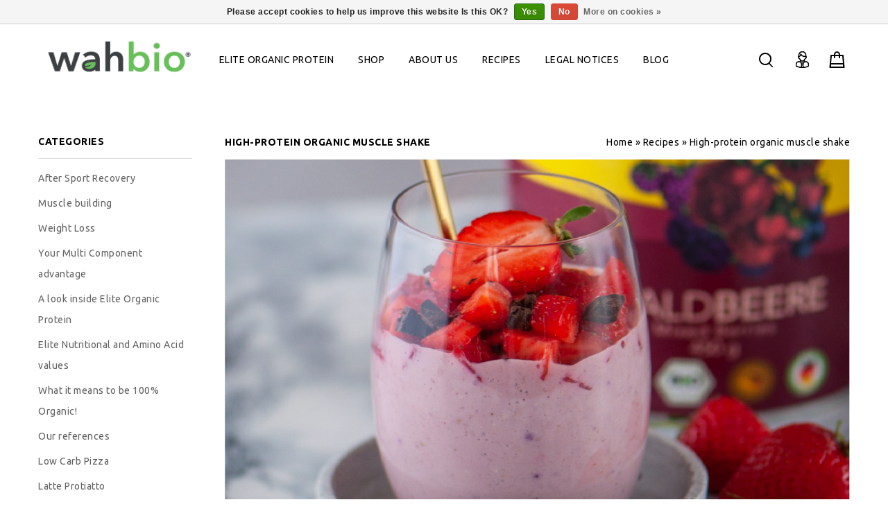

--- FILE ---
content_type: text/html;charset=utf-8
request_url: https://www.wahbio.com/en/recipes/high-protein-organic-muscle-shake/?sort=popular
body_size: 10768
content:
<!DOCTYPE html>
<html lang="en">
<head>
<!-- Pinterest Code -->
<meta name="p:domain_verify" content="59b245bcd94134d2f48d49930384e9e3"/>
<!-- End Pinterest Code -->
  <!-- Pinterest Tag -->
<script>
!function(e){if(!window.pintrk){window.pintrk = function () {
window.pintrk.queue.push(Array.prototype.slice.call(arguments))};var
  n=window.pintrk;n.queue=[],n.version="3.0";var
  t=document.createElement("script");t.async=!0,t.src=e;var
  r=document.getElementsByTagName("script")[0];
  r.parentNode.insertBefore(t,r)}}("https://s.pinimg.com/ct/core.js");
pintrk('load', '2614015116529', {em: '<user_email_address>'});
pintrk('page');
</script>
<noscript>
<img height="1" width="1" style="display:none;" alt=""
  src="https://ct.pinterest.com/v3/?event=init&tid=2614015116529&pd[em]=<hashed_email_address>&noscript=1" />
</noscript>
<!-- end Pinterest Tag -->
<!-- Facebook Pixel Code -->
<script>
  !function(f,b,e,v,n,t,s)
  {if(f.fbq)return;n=f.fbq=function(){n.callMethod?
  n.callMethod.apply(n,arguments):n.queue.push(arguments)};
  if(!f._fbq)f._fbq=n;n.push=n;n.loaded=!0;n.version='2.0';
  n.queue=[];t=b.createElement(e);t.async=!0;
  t.src=v;s=b.getElementsByTagName(e)[0];
  s.parentNode.insertBefore(t,s)}(window, document,'script',
  'https://connect.facebook.net/en_US/fbevents.js');
  fbq('init', '484194858433416');
  fbq('track', 'PageView');
</script>
<noscript><img height="1" width="1" style="display:none"
  src="https://www.facebook.com/tr?id=484194858433416&ev=PageView&noscript=1"
/></noscript>
<!-- End Facebook Pixel Code -->
<!-- Hotjar Tracking Code for www.wahbio.com -->
<script>
    (function(h,o,t,j,a,r){
        h.hj=h.hj||function(){(h.hj.q=h.hj.q||[]).push(arguments)};
        h._hjSettings={hjid:894477,hjsv:6};
        a=o.getElementsByTagName('head')[0];
        r=o.createElement('script');r.async=1;
        r.src=t+h._hjSettings.hjid+j+h._hjSettings.hjsv;
        a.appendChild(r);
    })(window,document,'https://static.hotjar.com/c/hotjar-','.js?sv=');
</script>
<!-- End Hotjar Tracking Code for www.wahbio.com -->
<meta charset="utf-8"/>
<!-- [START] 'blocks/head.rain' -->
<!--

  (c) 2008-2026 Lightspeed Netherlands B.V.
  http://www.lightspeedhq.com
  Generated: 31-01-2026 @ 12:08:14

-->
<link rel="canonical" href="https://www.wahbio.com/en/recipes/high-protein-organic-muscle-shake/"/>
<link rel="alternate" href="https://www.wahbio.com/en/index.rss" type="application/rss+xml" title="New products"/>
<link href="https://cdn.webshopapp.com/assets/cookielaw.css?2025-02-20" rel="stylesheet" type="text/css"/>
<meta name="robots" content="noodp,noydir"/>
<meta name="google-site-verification" content="yKlLbGEtcc8y9_8jyz7zvpdtafpwRnrdIkKvty0_--Y"/>
<meta name="google-site-verification" content="ni9CVzTYsWQDMiHltTMIBj1_kKmWKlAfbqqMcRnAwsQ"/>
<meta property="og:url" content="https://www.wahbio.com/en/recipes/high-protein-organic-muscle-shake/?source=facebook"/>
<meta property="og:site_name" content="Wahbio ®"/>
<meta property="og:title" content="High-protein organic muscle shake"/>
<meta property="og:description" content="For athletes protein shakes are essential, not only for muscle growth, but also as a healthy meal replacement."/>
<!--[if lt IE 9]>
<script src="https://cdn.webshopapp.com/assets/html5shiv.js?2025-02-20"></script>
<![endif]-->
<!-- [END] 'blocks/head.rain' -->
<title>High-protein organic muscle shake - Wahbio ®</title>
<!-- added by TM -->
<!-- Palm -->
<meta name=HandheldFriendly content=True />
 <!-- Windows -->
<meta name=MobileOptimized content=320 />
<!-- Safari, Android, BB, Opera -->
<meta name=viewport content="width=device-width, initial-scale=1, minimum-scale=1, maximum-scale=1" />
<meta name=apple-mobile-web-app-status-bar-style content="black-translucent"/>
<meta name=apple-mobile-web-app-capable content="yes"/>
<!-- Use the .htaccess and remove these lines to avoid edge case issues. -->
<!-- End TM -->
<meta name=description content="For athletes protein shakes are essential, not only for muscle growth, but also as a healthy meal replacement." />
<meta name=keywords content="organic, muscle building, high-carb, high-protein, protein, protein powder, organic, wild berry" />
<meta http-equiv="X-UA-Compatible" content="IE=edge">
<link rel="shortcut icon" href="https://cdn.webshopapp.com/shops/90310/themes/94596/assets/favicon.png?20210125112621" type=image/x-icon />
  <!-- added by TM -->   
<link rel=stylesheet href='https://fonts.googleapis.com/css?family=Ubuntu:300,400,500,600,700,700italic,400italic' />
<link rel=stylesheet href='https://fonts.googleapis.com/css?family=Ubuntu:400,700,700italic,400italic' />
<!-- End TM -->
<link rel=stylesheet href="https://cdn.webshopapp.com/shops/90310/themes/94596/assets/stylesheet.css?20220104110337" />
<link rel=stylesheet href="https://cdn.webshopapp.com/shops/90310/themes/94596/assets/settings.css?20220104110337" />
<link rel=stylesheet href="https://cdn.webshopapp.com/assets/jquery-fancybox-2-1-4.css?2025-02-20" />
<link rel=stylesheet href="https://cdn.webshopapp.com/shops/90310/themes/94596/assets/custom.css?20220104110337" />
<!-- Added by TM -->
<link href="https://cdn.webshopapp.com/shops/90310/themes/94596/assets/flexslider.css?20220104110337" rel=stylesheet type="text/css" />
<link href="https://cdn.webshopapp.com/shops/90310/themes/94596/assets/carousel.css?20220104110337" rel=stylesheet type="text/css" />
<link href="https://cdn.webshopapp.com/shops/90310/themes/94596/assets/tmcustom.css?20220104110337" rel=stylesheet type="text/css" />
<link href="https://cdn.webshopapp.com/shops/90310/themes/94596/assets/gui.css?20220104110337" rel=stylesheet type="text/css"/>
<link href="https://cdn.webshopapp.com/shops/90310/themes/94596/assets/responsive.css?20220104110337" rel=stylesheet type="text/css" />
<link href="https://cdn.webshopapp.com/shops/90310/themes/94596/assets/simplemenu.css?20220104110337" rel=stylesheet type="text/css" />
<link rel=stylesheet href="https://cdn.webshopapp.com/shops/90310/themes/94596/assets/owl-carousel.css?20220104110337" type="text/css" />
<link rel=stylesheet href="https://cdn.webshopapp.com/shops/90310/themes/94596/assets/owl-theme.css?20220104110337" type="text/css" />
<link rel=stylesheet href="https://cdn.webshopapp.com/shops/90310/themes/94596/assets/font-awesome-min.css?20220104110337" type="text/css" />
<!-- End TM -->
<script src="https://cdn.webshopapp.com/assets/jquery-1-9-1.js?2025-02-20"></script> 
<script src="https://cdn.webshopapp.com/assets/jquery-migrate-1-1-1.js?2025-02-20"></script>
<script src="https://cdn.webshopapp.com/assets/jquery-jcarousel-0-3-0.js?2025-02-20"></script> 
 <!-- Added by TM --> 
<script src="https://cdn.webshopapp.com/shops/90310/themes/94596/assets/jquery-ui-min.js?20220104110337"></script> 
<script src="https://cdn.webshopapp.com/shops/90310/themes/94596/assets/fancybox-min.js?20220104110337"></script>
<script src="https://cdn.webshopapp.com/shops/90310/themes/94596/assets/gui.js?20220104110337"></script> 
<script src="https://cdn.webshopapp.com/shops/90310/themes/94596/assets/jquery-slimscroll-min.js?20220104110337" type="text/javascript"></script> 
<!-- Start video parallax script -->
<script src="https://cdn.webshopapp.com/shops/90310/themes/94596/assets/jquery-videobg-min.js?20220104110337" type="text/javascript"></script> 
<script type="text/javascript">
$(document).ready(function(){
  $('body#index.fluid').videoBG({position:"fixed",zIndex:0,mp4:'https://static.webshopapp.com/shops/090310/files/058751524/bio-eiweiss-organic-protein-wahbio.mp4',ogv:'https://static.webshopapp.com/shops/090310/files/058751524/bio-eiweiss-organic-protein-wahbio.mp4',webm:'https://static.webshopapp.com/shops/090310/files/058751524/bio-eiweiss-organic-protein-wahbio.mp4',
  poster:'https://cdn.webshopapp.com/shops/90310/themes/94596/assets/videoparallax.jpg?20210125112621',opacity:1,fullscreen:true,});
 
});
</script> 
<!-- End video parallax script -->
<!-- Start map script -->
<script type="text/javascript" src=https://maps.google.com/maps/api/js?true></script> 
<script type="text/javascript">
 function init_map(){
   var myOptions={zoom:13,scrollwheel:false,center:new google.maps.LatLng(51,9),mapTypeId:google.maps.MapTypeId.HYBRID};map=new google.maps.Map(document.getElementById("gmap_canvas"),myOptions);marker=new google.maps.Marker({map:map,position:new google.maps.LatLng(51,9)});
  infowindow=new google.maps.InfoWindow({content:"Robert-Bosch-Breite 10"});
  google.maps.event.addListener(marker,"click",function(){infowindow.open(map,marker);});infowindow.open(map,marker);}
  google.maps.event.addDomListener(window,'load',init_map);
</script> 
<!-- End map script -->
<script src="https://cdn.webshopapp.com/shops/90310/themes/94596/assets/flexslider-2-1-0-min.js?20220104110337" type="text/javascript"></script> 
<script src="https://cdn.webshopapp.com/shops/90310/themes/94596/assets/playful.js?20220104110337"></script>
 
<script src="https://cdn.webshopapp.com/shops/90310/themes/94596/assets/custom.js?20220104110337" type="text/javascript"></script> 
<script src="https://cdn.webshopapp.com/shops/90310/themes/94596/assets/carousel-min.js?20220104110337" type="text/javascript"></script> 
<script src="https://cdn.webshopapp.com/shops/90310/themes/94596/assets/megnor-min.js?20220104110337" type="text/javascript"></script> 
<script src="https://cdn.webshopapp.com/shops/90310/themes/94596/assets/parallex-min.js?20220104110337" type="text/javascript"></script> 
 
<script src="https://cdn.webshopapp.com/shops/90310/themes/94596/assets/responsive-min.js?20220104110337" type="text/javascript"></script> 
 
<script src="https://cdn.webshopapp.com/shops/90310/themes/94596/assets/jquery-custom-min.js?20220104110337" type="text/javascript"></script> 
<script src="https://cdn.webshopapp.com/shops/90310/themes/94596/assets/scrolltop-min.js?20220104110337" type="text/javascript"></script> 
<script src="https://cdn.webshopapp.com/shops/90310/themes/94596/assets/jstree-min.js?20220104110337" type="text/javascript"></script> 
<script src="https://cdn.webshopapp.com/shops/90310/themes/94596/assets/owl-carousel-min.js?20220104110337" type="text/javascript"></script> 
<script type="text/javascript">
  $(window).load(function(){
    $('.flexslider').flexslider({
      animation:'fade',
      slideshowSpeed:5000,
      pauseOnHover:"5",
      slideshow:1,
      start:function(slider){$('body').removeClass('loading');}});
    });
</script>
<!-- End TM -->
</head>
<body  class="fluid">
<div id=gridsystem class=hide></div>
<div class="wrapper layout-fluid ">
  <header class="header clearfix">     <input id="shop-url" value="https://www.wahbio.com/en/" type="hidden"/>
    <div class="header-top three-column clearfix">
      <div class="wrapper_inner clearfix">
        <div class=header_left>          
           <!-- start store logo -->
          <h1 class=main_logo> <a href="https://www.wahbio.com/en/" class=logo title="Wahbio ® | Premium Organic Protein"> <img src="https://cdn.webshopapp.com/shops/90310/themes/94596/assets/logo.png?20210125112621" alt="Wahbio ® | Premium Organic Protein" /> </a> </h1>
           <!-- end store logo -->
        </div>
        <div class=header_center>
          <!-- start categories -->
          <div class=categories>
            <div id=menu class=main-menu>
              <div class=nav-responsive style=display:none><span>Menu</span>
                <div class=expandable></div>
              </div>
              <ul class="main-navigation clearfix">
                                <li class=level0><a href="https://www.wahbio.com/en/elite-organic-protein/" class=main title="Elite Organic Protein">Elite Organic Protein</a>                   <ul>
                                        <li><a href="https://www.wahbio.com/en/elite-organic-protein/after-sport-recovery/" title="After Sport Recovery">After Sport Recovery </a>  </li>
                                        <li><a href="https://www.wahbio.com/en/elite-organic-protein/muscle-building/" title="Muscle building">Muscle building </a>  </li>
                                        <li><a href="https://www.wahbio.com/en/elite-organic-protein/weight-loss/" title="Weight Loss">Weight Loss </a>  </li>
                                        <li><a href="https://www.wahbio.com/en/elite-organic-protein/your-multi-component-advantage/" title="Your Multi Component advantage">Your Multi Component advantage </a>  </li>
                                        <li><a href="https://www.wahbio.com/en/elite-organic-protein/a-look-inside-elite-organic-protein/" title="A look inside Elite Organic Protein">A look inside Elite Organic Protein </a>  </li>
                                        <li><a href="https://www.wahbio.com/en/elite-organic-protein/elite-nutritional-and-amino-acid-values/" title="Elite Nutritional and Amino Acid values">Elite Nutritional and Amino Acid values </a>  </li>
                                        <li><a href="https://www.wahbio.com/en/elite-organic-protein/what-it-means-to-be-100-organic/" title="What it means to be 100% Organic!">What it means to be 100% Organic! </a>  </li>
                                        <li><a href="https://www.wahbio.com/en/elite-organic-protein/our-references/" title="Our references">Our references </a>  </li>
                                      </ul>
                   </li>
                                <li class=level0><a href="https://www.wahbio.com/en/shop/" class=main title="Shop">Shop</a>  </li>
                                <li class=level0><a href="https://www.wahbio.com/en/about-us/" class=main title="About Us">About Us</a>  </li>
                                <li class=level0><a href="https://www.wahbio.com/en/recipes/" class=main title="Recipes">Recipes</a>                   <ul>
                                        <li><a href="https://www.wahbio.com/en/recipes/low-carb-pizza/" title="Low Carb Pizza">Low Carb Pizza </a>  </li>
                                        <li><a href="https://www.wahbio.com/en/recipes/latte-protiatto/" title="Latte Protiatto">Latte Protiatto </a>  </li>
                                        <li><a href="https://www.wahbio.com/en/recipes/pina-colada-shake/" title="Piña-Colada-Shake">Piña-Colada-Shake </a>  </li>
                                        <li><a href="https://www.wahbio.com/en/recipes/low-carb-protein-rich-oatmeal-cookies/" title="Low Carb, Protein-rich Oatmeal Cookies">Low Carb, Protein-rich Oatmeal Cookies </a>  </li>
                                        <li><a href="https://www.wahbio.com/en/recipes/organic-high-protein-donuts/" title="Organic high-protein donuts">Organic high-protein donuts </a>  </li>
                                        <li><a href="https://www.wahbio.com/en/recipes/low-carb-organic-quark-roll/" title="Low Carb organic quark roll">Low Carb organic quark roll </a>  </li>
                                        <li><a href="https://www.wahbio.com/en/recipes/organic-muscle-building-chocolate-shake/" title="Organic muscle building chocolate shake">Organic muscle building chocolate shake </a>  </li>
                                        <li><a href="https://www.wahbio.com/en/recipes/organic-protein-banana-cake/" title="Organic protein banana cake">Organic protein banana cake </a>  </li>
                                        <li><a href="https://www.wahbio.com/en/recipes/diy-organic-protein-bars/" title="DIY Organic Protein Bars">DIY Organic Protein Bars </a>  </li>
                                        <li><a href="https://www.wahbio.com/en/recipes/organic-high-protein-kaiserschmarren/" title="Organic high-protein Kaiserschmarren">Organic high-protein Kaiserschmarren </a>  </li>
                                        <li><a href="https://www.wahbio.com/en/recipes/low-carb-organic-carrot-muffins/" title="Low-carb organic carrot muffins">Low-carb organic carrot muffins </a>  </li>
                                        <li><a href="https://www.wahbio.com/en/recipes/organic-high-protein-chia-pancakes/" title="Organic high-protein chia pancakes">Organic high-protein chia pancakes </a>  </li>
                                        <li><a href="https://www.wahbio.com/en/recipes/organic-protein-rice-pudding/" title="Organic protein rice pudding">Organic protein rice pudding </a>  </li>
                                        <li><a href="https://www.wahbio.com/en/recipes/high-protein-organic-chocolate-chip-cookies/" title="High-Protein Organic Chocolate Chip Cookies">High-Protein Organic Chocolate Chip Cookies </a>  </li>
                                        <li><a href="https://www.wahbio.com/en/recipes/high-protein-organic-muscle-shake/" title="High-protein organic muscle shake">High-protein organic muscle shake </a>  </li>
                                        <li><a href="https://www.wahbio.com/en/recipes/high-protein-organic-nut-chocolate-ice-cream/" title="High-protein organic nut chocolate ice cream">High-protein organic nut chocolate ice cream </a>  </li>
                                        <li><a href="https://www.wahbio.com/en/recipes/organic-power-choco-breakfast/" title="Organic Power Choco Breakfast">Organic Power Choco Breakfast </a>  </li>
                                        <li><a href="https://www.wahbio.com/en/recipes/organic-muscle-spinach-smoothie/" title="Organic Muscle Spinach Smoothie">Organic Muscle Spinach Smoothie </a>  </li>
                                        <li><a href="https://www.wahbio.com/en/recipes/organic-protein-cup-cake/" title="Organic protein cup cake">Organic protein cup cake </a>  </li>
                                        <li><a href="https://www.wahbio.com/en/recipes/high-protein-organic-cheesecake/" title="High-protein organic cheesecake">High-protein organic cheesecake </a>  </li>
                                        <li><a href="https://www.wahbio.com/en/recipes/low-carb-organic-chocolate-cashew-shake/" title="Low Carb Organic Chocolate Cashew Shake">Low Carb Organic Chocolate Cashew Shake </a>  </li>
                                        <li><a href="https://www.wahbio.com/en/recipes/bio-recovery-juice/" title="Bio Recovery juice">Bio Recovery juice </a>  </li>
                                        <li><a href="https://www.wahbio.com/en/recipes/organic-toning-apple-and-beetroot-smoothie/" title="Organic toning apple and beetroot smoothie.">Organic toning apple and beetroot smoothie. </a>  </li>
                                        <li><a href="https://www.wahbio.com/en/recipes/organic-berry-booster/" title="Organic berry booster">Organic berry booster </a>  </li>
                                      </ul>
                   </li>
                                                                <li class=level0> <a href="https://www.wahbio.com/en/service/about/" class=main   title="Legal Notices"> Legal Notices </a> </li>
                                                                                                                                                                                                                                 <li class=level0><a href="https://www.wahbio.com/en/blogs/aktuelles-von-wahbio/" class=main>Blog</a>
                  <ul>
                                        <li><a href="https://www.wahbio.com/en/blogs/aktuelles-von-wahbio/did-you-know-that-the-milk-protein-in-our-elite-or/" class=ellipsis title="Did you know that the Milk protein in our Elite Organic Protein mix is also Knospe Bio Suisse certified?">Did you know that the Milk protein in our Elite Organic Protein mix is also Knospe Bio Suisse certified?</a></li>
                                        <li><a href="https://www.wahbio.com/en/blogs/aktuelles-von-wahbio/wahbio/" class=ellipsis title="Wahbio @ Urban Fitness Days Berlin 2017">Wahbio @ Urban Fitness Days Berlin 2017</a></li>
                                        <li><a href="https://www.wahbio.com/en/blogs/aktuelles-von-wahbio/better-rehydratation-with-milk/" class=ellipsis title="Better rehydration with Milk!">Better rehydration with Milk!</a></li>
                                        <li><a href="https://www.wahbio.com/en/blogs/aktuelles-von-wahbio/elite-bio-protein-goes-frankfurt-marathon/" class=ellipsis title="Elite bio Protein goes Frankfurt Marathon">Elite bio Protein goes Frankfurt Marathon</a></li>
                                        <li><a href="https://www.wahbio.com/en/blogs/aktuelles-von-wahbio/whey-or-a-multi-component-protein/" class=ellipsis title="Whey or Multi-Component Protein?">Whey or Multi-Component Protein?</a></li>
                                      </ul>
                </li>
              </ul>
                             </div>
          </div>
          <!-- end categories -->
        </div>
        <div class=header_right>
           <!-- start header cart -->
          <div class=cart> <a href="https://www.wahbio.com/en/cart/" title="My cart"> <i></i> <span class=total-length>0</span> </a>             <div class=contents> <span>cart is empty</span> </div>
             </div>
          <!-- end header cart -->
          <div class=tm_headerlinkmenu>
            <div class=tm_headerlinks_inner>
              <div class=headertoggle_img> <i class="fa fa-user"></i> </div>
              <ul class=header-links>
                <li>
                  <ul>
                                        <li> <span>Welcome Guest</span></li>
                    <li> <a href="https://www.wahbio.com/en/account/login/"><i class="fa fa-lock"></i> Login </a><a href="https://www.wahbio.com/en/account/register/" title="Register">/ Register</a></li>
                                        <li class><a href="https://www.wahbio.com/en/account/" title="My account" class=myaccount> <i class="fa fa-user"></i>My account</a></li>
                    <li><a href="https://www.wahbio.com/en/checkout/" title="Checkout"><i class="fa-share-square-o fa"></i>Checkout</a></li>
                  </ul>
                </li>
                <li class=language_block>                   <div class="language tui-language-en tui-language"> <span class=title> Language</span>
                    <ul class=language_ul>
                                            <li class="tui-language-de "> <a href="https://www.wahbio.com/de/" lang="de" title="Deutsch"></a> </li>
                                            <li class="tui-language-en  active "> <a href="https://www.wahbio.com/en/" lang="en" title="English"></a> </li>
                                            <li class="tui-language-pl "> <a href="https://www.wahbio.com/pl/" lang="pl" title="Polski"></a> </li>
                                          </ul>
                  </div>
                                                      <div class=currency> <span class=title> Currency</span>
                    <ul class=currencies_ul>
                                            <li class=" active "><a href="https://www.wahbio.com/en/session/currency/eur/" rel=nofollow title="eur">€</a></li>
                                            <li class=""><a href="https://www.wahbio.com/en/session/currency/gbp/" rel=nofollow title="gbp">£</a></li>
                                          </ul>
                  </div>
                   </li>
              </ul>
            </div>
          </div>
          <!-- start search -->
          <div class=topnav>
            <div class=search_toggle></div>
            <div class="search tui clearfix">
              <form id=searchform action="https://www.wahbio.com/en/search/" method=get>
                <input class=ty_search_block_input type=text name=q autocomplete=off value="" placeholder="Search..." />
              </form>
            </div>
            <div class=autocomplete>
              <div class=arrow></div>
              <div class="products products-livesearch"></div>
              <div class=more><a href=#>View all results <span>(0)</span></a></div>
              <div class=notfound>No products found...</div>
            </div>
          </div>
          <!-- end search -->
        </div>
      </div>
    </div>
     </header>
  <section class="Container">  
           <div class="template-content template-collection container-inner">
  <div class="sidebar sidebar-left clearfix">
    <div class="sidebar-main">
    
   <div class="breadcrumbs">
      <a href="https://www.wahbio.com/en/" title="Home">Home</a>
              » <a href="https://www.wahbio.com/en/recipes/">Recipes</a>
              » <a href="https://www.wahbio.com/en/recipes/high-protein-organic-muscle-shake/">High-protein organic muscle shake</a>
          </div>
  <h1 class="category-title">High-protein organic muscle shake</h1>
         <div class="image"><img src="https://cdn.webshopapp.com/shops/90310/files/285547011/high-protein-organic-muscle-shake.jpg" alt="High-protein organic muscle shake" /></div>
      <div class="description short">For athletes, protein shakes are essential, not only for muscle growth, but also as a healthy meal replacement, the rich drinks have established in the fitness scene.</div>
  
              <div class="wysiwyg wysiwyg-margin">
          <p>Increased protein intake does not allow, as has often been said, unnatural muscle masses to grow, but it helps you on the way to a well-formed and tight silhoutte.</p>
<p> </p>
<p><strong>Ingredients for a 450 ml Shake:</strong></p>
<p>- 200 ml cow or plant milk</p>
<p>- 1 banana</p>
<p>- 2 strawberries</p>
<p>- 30g Wahbio Mixed Berries Protein Powder</p>
<p>- 50 g of strawberry yogurt</p>
<p>- 9 ice cubes</p>
<p> </p>
<p><strong>Preparation:</strong></p>
<p>1. Puree all ingredients together in a blender.</p>
<p>2. Add more milk if needed to achieve a more fluid consistency. Enojy your meal.</p>
<p> </p>
<p><strong>Nutrition facts:</strong> 301 calories, 33 g protein, 35 g carbohydrates, 3 g fat</p>
<p> </p>
        </div>
            <div class="collection-options clearfix">
        <div class="collection-options-mode">
          <a href="https://www.wahbio.com/en/recipes/high-protein-organic-muscle-shake/?mode=grid&amp;sort=popular" class="button-grid icon icon-16">
            <span class="icon-icon icon-icon-grid"></span>
          </a>
          <a href="https://www.wahbio.com/en/recipes/high-protein-organic-muscle-shake/?sort=popular" class="button-list icon icon-16 active">
            <span class="icon-icon icon-icon-list"></span>
          </a>
        </div>
         <div class="collection-nav">
        <div class="collection-nav-total">4 Products</div>
      </div>
        <div class="collection-options-compare">
          <a href="https://www.wahbio.com/en/compare/" title="Compare products">Compare products (0)</a>
        </div>
      
      <div class="collection-options-sort">        
      <span class="label">Sort by:</span>
         <div class="tui clearfix sort current">
           <span>Popularity</span>
       <i class="fa fa-angle-down"></i>
        <ul class="dropdown collection sort toogle_content">   
                      <li>
          <a href="https://www.wahbio.com/en/recipes/high-protein-organic-muscle-shake/?sort=default" title="Default">Default</a></li>
                             <li>
          <a href="https://www.wahbio.com/en/recipes/high-protein-organic-muscle-shake/?sort=popular" title="Popularity">Popularity</a></li>
                             <li>
          <a href="https://www.wahbio.com/en/recipes/high-protein-organic-muscle-shake/?sort=newest" title="Newest products">Newest products</a></li>
                             <li>
          <a href="https://www.wahbio.com/en/recipes/high-protein-organic-muscle-shake/?sort=lowest" title="Lowest price">Lowest price</a></li>
                             <li>
          <a href="https://www.wahbio.com/en/recipes/high-protein-organic-muscle-shake/" title="Highest price">Highest price</a></li>
                             <li>
          <a href="https://www.wahbio.com/en/recipes/high-protein-organic-muscle-shake/?sort=asc" title="Name ascending">Name ascending</a></li>
                             <li>
          <a href="https://www.wahbio.com/en/recipes/high-protein-organic-muscle-shake/?sort=desc" title="Name descending">Name descending</a></li>
                         </ul>            
            
          </div>
        </div>
              </div>
     
      <div id="collectionProductsContainer">
              <div class="products products-list clearfix">
      <div class="products-loader">Loading...</div>
                            <div class="product clearfix">
    
        <div class="list-left">
                 <a href="https://www.wahbio.com/en/wahbio-protein-powder-measuring-spoon.html" title="Wahbio Protein Powder Measuring Spoon"><img src="https://cdn.webshopapp.com/shops/90310/files/251290274/290x290x1/wahbio-protein-powder-measuring-spoon.jpg" width="290" height="290" alt="Wahbio Protein Powder Measuring Spoon" /></a>
     </div><!-- Product List Left -->
    
      <div class="list-center">  
          <h3><a href="https://www.wahbio.com/en/wahbio-protein-powder-measuring-spoon.html" title="Wahbio Protein Powder Measuring Spoon">Wahbio Protein Powder Measuring Spoon</a></h3>
           <div class="rating">
<div class="stars">
<span class="fa fa-stack"><i class="fa fa-star off fa-stack-2x"></i></span>
<span class="fa fa-stack"><i class="fa fa-star off fa-stack-2x"></i></span>
<span class="fa fa-stack"><i class="fa fa-star off fa-stack-2x"></i></span>
<span class="fa fa-stack"><i class="fa fa-star off fa-stack-2x"></i></span>
<span class="fa fa-stack"><i class="fa fa-star off fa-stack-2x"></i></span>
</div>
 </a>
</div>        
       <p class="description">In our quest to reduce single use plastics in our environment, we are breaking the standard with our Measuring Spoon. To counter the plastic, we are offering a more robust and hygienic stainless-steel Measuring Spoon that can be used for a lifetime.</p>
        <p> </p>
         </div><!-- Product List Center -->
     
     <div class="list-right">
                     <p class="price price-len3">
          <span class="border">
          €4,79
          <span class="asterisk">*</span>          </span>
        </p>
                                                    <div class="actions">
       <div class="wishlist-compare">
        <a href="https://www.wahbio.com/en/account/wishlistAdd/86457296/" class="wishlist icon icon-10" title="Add to wishlist">
          <i class="fa fa-heart"></i>Add to wishlist
        </a>
        <a href="https://www.wahbio.com/en/compare/add/170493329/" class="compare icon icon-10" title="Add to comparison">
          <i class="fa fa-area-chart"></i>Add to comparison
        </a>
        </div>
      <a href="https://www.wahbio.com/en/cart/add/170493329/" class="button-add button" title="buy now">         
          <span class="cart">
          Buy Now
          </span>
        </a>
        
        </div><!-- Product List Right -->
      </div>
        </div>
                      <div class="product clearfix">
    
        <div class="list-left">
                 <a href="https://www.wahbio.com/en/elite-organic-protein-by-wahbio-mixed-be-119054830.html" title="Elite Organic Protein by wahbio | Mixed Berries 450 Gr"><img src="https://cdn.webshopapp.com/shops/90310/files/359589829/290x290x1/elite-organic-protein-by-wahbio-mixed-berries-450.jpg" width="290" height="290" alt="Elite Organic Protein by wahbio | Mixed Berries 450 Gr" /></a>
     </div><!-- Product List Left -->
    
      <div class="list-center">  
          <h3><a href="https://www.wahbio.com/en/elite-organic-protein-by-wahbio-mixed-be-119054830.html" title="Elite Organic Protein by wahbio | Mixed Berries 450 Gr">Elite Organic Protein by wahbio | Mixed Berries 450 Gr</a></h3>
           <div class="rating">
<div class="stars">
<span class="fa fa-stack"><i class="fa fa-star off fa-stack-2x"></i></span>
<span class="fa fa-stack"><i class="fa fa-star off fa-stack-2x"></i></span>
<span class="fa fa-stack"><i class="fa fa-star off fa-stack-2x"></i></span>
<span class="fa fa-stack"><i class="fa fa-star off fa-stack-2x"></i></span>
<span class="fa fa-stack"><i class="fa fa-star off fa-stack-2x"></i></span>
</div>
 </a>
</div>        
       <p class="description">Our proprietary Multi component Blend with a delicious Mixed Berries flavour. Made with 100% Organic grown Strawberries, Blueberries, Blackberries and Raspberries.</p>
        <p> </p>
         </div><!-- Product List Center -->
     
     <div class="list-right">
                     <p class="price price-len4">
          <span class="border">
          €25,99
          <span class="asterisk">*</span>          </span>
        </p>
                                                    <div class="actions">
       <div class="wishlist-compare">
        <a href="https://www.wahbio.com/en/account/wishlistAdd/119054830/" class="wishlist icon icon-10" title="Add to wishlist">
          <i class="fa fa-heart"></i>Add to wishlist
        </a>
        <a href="https://www.wahbio.com/en/compare/add/238355935/" class="compare icon icon-10" title="Add to comparison">
          <i class="fa fa-area-chart"></i>Add to comparison
        </a>
        </div>
      <a href="https://www.wahbio.com/en/cart/add/238355935/" class="button-add button" title="buy now">         
          <span class="cart">
          Buy Now
          </span>
        </a>
        
        </div><!-- Product List Right -->
      </div>
        </div>
                      <div class="product clearfix">
    
        <div class="list-left">
           <div class="sale-box">
    Sale
  </div>
        <a href="https://www.wahbio.com/en/super-summer-special-multipack.html" title="Super Special! Multipack"><img src="https://cdn.webshopapp.com/shops/90310/files/359603075/290x290x1/super-special-multipack.jpg" width="290" height="290" alt="Super Special! Multipack" /></a>
     </div><!-- Product List Left -->
    
      <div class="list-center">  
          <h3><a href="https://www.wahbio.com/en/super-summer-special-multipack.html" title="Super Special! Multipack">Super Special! Multipack</a></h3>
           <div class="rating">
<div class="stars">
<span class="fa fa-stack"><i class="fa fa-star fa-stack-2x"></i></span>
<span class="fa fa-stack"><i class="fa fa-star fa-stack-2x"></i></span>
<span class="fa fa-stack"><i class="fa fa-star fa-stack-2x"></i></span>
<span class="fa fa-stack"><i class="fa fa-star fa-stack-2x"></i></span>
<span class="fa fa-stack"><i class="fa fa-star fa-stack-2x"></i></span>
</div>
 </a>
</div>        
       <p class="description">For a limited time, save  up to 15%  when purchasing our Elite Organic Protein triple pack.</p>
        <p> </p>
         </div><!-- Product List Center -->
     
     <div class="list-right">
                     <p class="price price-offer price-len4">
          <span class="border">
          €81,99
          <span class="asterisk">*</span>          <span class="price-old">
            €96,96
                        <span class="uvp">SRT</span>
                      </span>
          </span>
        </p>
                                                    <div class="actions">
       <div class="wishlist-compare">
        <a href="https://www.wahbio.com/en/account/wishlistAdd/31809017/" class="wishlist icon icon-10" title="Add to wishlist">
          <i class="fa fa-heart"></i>Add to wishlist
        </a>
        <a href="https://www.wahbio.com/en/compare/add/57810887/" class="compare icon icon-10" title="Add to comparison">
          <i class="fa fa-area-chart"></i>Add to comparison
        </a>
        </div>
      <a href="https://www.wahbio.com/en/cart/add/57810887/" class="button-add button" title="buy now">         
          <span class="cart">
          Buy Now
          </span>
        </a>
        
        </div><!-- Product List Right -->
      </div>
        </div>
                      <div class="product clearfix">
    
        <div class="list-left">
                 <a href="https://www.wahbio.com/en/elite-organic-protein-by-wahbio-mixed-be-119086415.html" title="Elite bio Protein by wahbio | wild berry | 450 gr. with travel shaker 300ml"><img src="https://cdn.webshopapp.com/shops/90310/files/359667944/290x290x1/elite-bio-protein-by-wahbio-wild-berry-450-gr-with.jpg" width="290" height="290" alt="Elite bio Protein by wahbio | wild berry | 450 gr. with travel shaker 300ml" /></a>
     </div><!-- Product List Left -->
    
      <div class="list-center">  
          <h3><a href="https://www.wahbio.com/en/elite-organic-protein-by-wahbio-mixed-be-119086415.html" title="Elite bio Protein by wahbio | wild berry | 450 gr. with travel shaker 300ml">Elite bio Protein by wahbio | wild berry | 450 gr. with travel shaker 300ml</a></h3>
           <div class="rating">
<div class="stars">
<span class="fa fa-stack"><i class="fa fa-star off fa-stack-2x"></i></span>
<span class="fa fa-stack"><i class="fa fa-star off fa-stack-2x"></i></span>
<span class="fa fa-stack"><i class="fa fa-star off fa-stack-2x"></i></span>
<span class="fa fa-stack"><i class="fa fa-star off fa-stack-2x"></i></span>
<span class="fa fa-stack"><i class="fa fa-star off fa-stack-2x"></i></span>
</div>
 </a>
</div>        
       <p class="description">Our specially developed multi-component mixture with a delicious wild berry taste. Made from 100% organically grown strawberries, raspberries, blueberries and blackberries.</p>
        <p> </p>
         </div><!-- Product List Center -->
     
     <div class="list-right">
                     <p class="price price-len4">
          <span class="border">
          €28,99
          <span class="asterisk">*</span>          </span>
        </p>
                                                    <div class="actions">
       <div class="wishlist-compare">
        <a href="https://www.wahbio.com/en/account/wishlistAdd/119086415/" class="wishlist icon icon-10" title="Add to wishlist">
          <i class="fa fa-heart"></i>Add to wishlist
        </a>
        <a href="https://www.wahbio.com/en/compare/add/238403304/" class="compare icon icon-10" title="Add to comparison">
          <i class="fa fa-area-chart"></i>Add to comparison
        </a>
        </div>
      <a href="https://www.wahbio.com/en/cart/add/238403304/" class="button-add button" title="buy now">         
          <span class="cart">
          Buy Now
          </span>
        </a>
        
        </div><!-- Product List Right -->
      </div>
        </div>
          </div>
        </div>

                  <span class="shippingreturn-de">
        * Incl. tax Excl. <a href="https://www.wahbio.com/en/service/shipping-returns/" target="_blank">Shipping costs</a>
      </span>        
          </div>
    <div class="sidebar-side">
      <div class="sidebar-box">
   <h2>Categories</h2>
  <div class="sldebox-content">
  <ul class="category-sidebox treeview-list">
         
           
                      <li ><a href="https://www.wahbio.com/en/elite-organic-protein/after-sport-recovery/" title="After Sport Recovery">After Sport Recovery          
              </a>
                      </li>
                      <li ><a href="https://www.wahbio.com/en/elite-organic-protein/muscle-building/" title="Muscle building">Muscle building          
              </a>
                      </li>
                      <li ><a href="https://www.wahbio.com/en/elite-organic-protein/weight-loss/" title="Weight Loss">Weight Loss          
              </a>
                      </li>
                      <li ><a href="https://www.wahbio.com/en/elite-organic-protein/your-multi-component-advantage/" title="Your Multi Component advantage">Your Multi Component advantage          
              </a>
                      </li>
                      <li ><a href="https://www.wahbio.com/en/elite-organic-protein/a-look-inside-elite-organic-protein/" title="A look inside Elite Organic Protein">A look inside Elite Organic Protein          
              </a>
                      </li>
                      <li ><a href="https://www.wahbio.com/en/elite-organic-protein/elite-nutritional-and-amino-acid-values/" title="Elite Nutritional and Amino Acid values">Elite Nutritional and Amino Acid values          
              </a>
                      </li>
                      <li ><a href="https://www.wahbio.com/en/elite-organic-protein/what-it-means-to-be-100-organic/" title="What it means to be 100% Organic!">What it means to be 100% Organic!         
              </a>
                      </li>
                      <li ><a href="https://www.wahbio.com/en/elite-organic-protein/our-references/" title="Our references">Our references         
              </a>
                      </li>
                  
          
         
             
         
             
         
           
                      <li ><a href="https://www.wahbio.com/en/recipes/low-carb-pizza/" title="Low Carb Pizza">Low Carb Pizza          
              </a>
                      </li>
                      <li ><a href="https://www.wahbio.com/en/recipes/latte-protiatto/" title="Latte Protiatto">Latte Protiatto          
              </a>
                      </li>
                      <li ><a href="https://www.wahbio.com/en/recipes/pina-colada-shake/" title="Piña-Colada-Shake">Piña-Colada-Shake          
              </a>
                      </li>
                      <li ><a href="https://www.wahbio.com/en/recipes/low-carb-protein-rich-oatmeal-cookies/" title="Low Carb, Protein-rich Oatmeal Cookies">Low Carb, Protein-rich Oatmeal Cookies          
              </a>
                      </li>
                      <li ><a href="https://www.wahbio.com/en/recipes/organic-high-protein-donuts/" title="Organic high-protein donuts">Organic high-protein donuts          
              </a>
                      </li>
                      <li ><a href="https://www.wahbio.com/en/recipes/low-carb-organic-quark-roll/" title="Low Carb organic quark roll">Low Carb organic quark roll          
              </a>
                      </li>
                      <li ><a href="https://www.wahbio.com/en/recipes/organic-muscle-building-chocolate-shake/" title="Organic muscle building chocolate shake">Organic muscle building chocolate shake          
              </a>
                      </li>
                      <li ><a href="https://www.wahbio.com/en/recipes/organic-protein-banana-cake/" title="Organic protein banana cake">Organic protein banana cake          
              </a>
                      </li>
                      <li ><a href="https://www.wahbio.com/en/recipes/diy-organic-protein-bars/" title="DIY Organic Protein Bars">DIY Organic Protein Bars          
              </a>
                      </li>
                      <li ><a href="https://www.wahbio.com/en/recipes/organic-high-protein-kaiserschmarren/" title="Organic high-protein Kaiserschmarren">Organic high-protein Kaiserschmarren          
              </a>
                      </li>
                      <li ><a href="https://www.wahbio.com/en/recipes/low-carb-organic-carrot-muffins/" title="Low-carb organic carrot muffins">Low-carb organic carrot muffins          
              </a>
                      </li>
                      <li ><a href="https://www.wahbio.com/en/recipes/organic-high-protein-chia-pancakes/" title="Organic high-protein chia pancakes">Organic high-protein chia pancakes          
              </a>
                      </li>
                      <li ><a href="https://www.wahbio.com/en/recipes/organic-protein-rice-pudding/" title="Organic protein rice pudding">Organic protein rice pudding          
              </a>
                      </li>
                      <li ><a href="https://www.wahbio.com/en/recipes/high-protein-organic-chocolate-chip-cookies/" title="High-Protein Organic Chocolate Chip Cookies">High-Protein Organic Chocolate Chip Cookies          
              </a>
                      </li>
                      <li  class="active"><a href="https://www.wahbio.com/en/recipes/high-protein-organic-muscle-shake/" title="High-protein organic muscle shake">High-protein organic muscle shake          
              </a>
                      </li>
                      <li ><a href="https://www.wahbio.com/en/recipes/high-protein-organic-nut-chocolate-ice-cream/" title="High-protein organic nut chocolate ice cream">High-protein organic nut chocolate ice cream          
              </a>
                      </li>
                      <li ><a href="https://www.wahbio.com/en/recipes/organic-power-choco-breakfast/" title="Organic Power Choco Breakfast">Organic Power Choco Breakfast          
              </a>
                      </li>
                      <li ><a href="https://www.wahbio.com/en/recipes/organic-muscle-spinach-smoothie/" title="Organic Muscle Spinach Smoothie">Organic Muscle Spinach Smoothie          
              </a>
                      </li>
                      <li ><a href="https://www.wahbio.com/en/recipes/organic-protein-cup-cake/" title="Organic protein cup cake">Organic protein cup cake          
              </a>
                      </li>
                      <li ><a href="https://www.wahbio.com/en/recipes/high-protein-organic-cheesecake/" title="High-protein organic cheesecake">High-protein organic cheesecake          
              </a>
                      </li>
                      <li ><a href="https://www.wahbio.com/en/recipes/low-carb-organic-chocolate-cashew-shake/" title="Low Carb Organic Chocolate Cashew Shake">Low Carb Organic Chocolate Cashew Shake          
              </a>
                      </li>
                      <li ><a href="https://www.wahbio.com/en/recipes/bio-recovery-juice/" title="Bio Recovery juice">Bio Recovery juice          
              </a>
                      </li>
                      <li ><a href="https://www.wahbio.com/en/recipes/organic-toning-apple-and-beetroot-smoothie/" title="Organic toning apple and beetroot smoothie.">Organic toning apple and beetroot smoothie.          
              </a>
                      </li>
                      <li ><a href="https://www.wahbio.com/en/recipes/organic-berry-booster/" title="Organic berry booster">Organic berry booster          
              </a>
                      </li>
                  
          
      </ul>
  </div>
</div>

  <form action="https://www.wahbio.com/en/recipes/high-protein-organic-muscle-shake/" method="get" id="filter_form">
    <input type="hidden" name="mode" value="list" id="filter_form_mode" />
    <input type="hidden" name="limit" value="4" id="filter_form_limit" />
    <input type="hidden" name="sort" value="popular" id="filter_form_sort" />
    <input type="hidden" name="max" value="85" id="filter_form_max" />
    <input type="hidden" name="min" value="0" id="filter_form_min" />
    <div class="sidebar-box">
      <h2>Filter results</h2>
    <div class="sldebox-content">
          
            <div class="sidebar-box-filter">
        <h4>Price</h4>
        <div class="sidebar-filter">
          <div class="sidebar-filter-slider">
            <div id="collection-filter-price" class=""></div>
          </div>
          <div class="sidebar-filter-range clearfix">
            <div class="min">Min: €<span>0</span></div>
            <div class="max">Max: €<span>85</span></div>
          </div>
        </div>
      </div>
    </div>
    </div>
  </form>

  <script type="text/javascript">
    $(function(){
      $('#filter_form input, #filter_form select').change(function(){
        $(this).closest('form').submit();
      });

      $("#collection-filter-price").slider({
        range: true,
        min: 0,
        max: 85,
        values: [0, 85],
        step: 1,
        slide: function( event, ui){
          $('.sidebar-filter-range .min span').html(ui.values[0]);
          $('.sidebar-filter-range .max span').html(ui.values[1]);

          $('#filter_form_min').val(ui.values[0]);
          $('#filter_form_max').val(ui.values[1]);
        },
        stop: function(event, ui){
          $('#filter_form').submit();
        }
      });
    });
  </script>





  <div class="sidebar-box recent">   
    <h2>Recently viewed <a href="https://www.wahbio.com/en/recent/clear/" title="Clear">Clear</a></h2>
    <div class="sldebox-content">
          <div class="products products-sidebar">
      <div class="products-loader">Loading...</div>
                </div>
    </div>
  </div>
     </div>
  </div>
</div>
 </section>
  <!-- start footer -->
  <footer class=footer>
    <div class=footer-top>
      <div class=wrapper_inner>
        <div class="newsletter clearfix">           <div id=newsletterbar>
            <div class=subscribe-block> <span>Subscribe<span>Newsletter</span></span>
              <div class=desc> </div>
              <form id=form-newsletter action="https://www.wahbio.com/en/account/newsletter/" method=post>
                <input type=hidden name=key value="49648e343866afa302142dd90039ba0e" />
                <input type=text name=email id=newsletter-email value placeholder="Enter to your email add.." />
                <button type=submit>Subscribe</button>
              </form>
            </div>
          </div>
           </div>
      </div>
    </div>
    <div class=footer-bottom>
      <div class=wrapper_inner>
        <div class="footer-nav grid  clearfix">
          <div class="grid-3 hb-animate-element left-to-right">
            <h4>About us</h4>
            <ul class=aboutus>
              <li>Haben Sie Fragen? Rufen Sie uns gerne an unter +49(0)55129172529  an</li>
            </ul>
            <div class=Social_block>
              <ul>
                                <li><a href="https://www.facebook.com/wahbio"><i class="fa fa-facebook"></i></a></li>
                                                                                                <li><a href="https://de.pinterest.com/bioprotein/"><i class="fa fa-pinterest-p"></i></a></li>
                                                                <li><a href="https://www.instagram.com/wahbio"><i class="fa fa-instagram"></i></a></li>
                                              </ul>
            </div>
            <ul>
              <li>  </li>
            </ul>
          </div>
          <div class="grid-3 hb-animate-element left-to-right contact_block">
            <h4>Contact us</h4>
            <ul>
                            <li class=address><i class="fa fa-map-marker"></i>
                <div class=store-address>Wahbio GmbH I Robert-Bosch-Breite 10 I 37079 Göttingen I Germany</div>
              </li>
                                          <li class=email><a href="/cdn-cgi/l/email-protection#f79e999198b780969f959e98d994989a"><i class="fa fa-envelope"></i><span class="__cf_email__" data-cfemail="2d44434b426d5a4c454f4442034e4240">[email&#160;protected]</span></a></li>
                                        </ul>
          </div>
          <div class="grid-3 grid-3-last hb-animate-element left-to-right">
            <iframe src="https://www.google.com/maps/embed?pb=!1m18!1m12!1m3!1d8364.431726447934!2d9.660163667823442!3d51.44419341698354!2m3!1f0!2f0!3f0!3m2!1i1024!2i768!4f13.1!3m3!1m2!1s0x47bb3061ada33425%3A0x5ac1083b87358252!2sWahbio+%7C+Premium+bio+Protein!5e0!3m2!1sen!2sin!4v1560154489427!5m2!1sen!2sin" width="auto" height="300" frameborder="0" style="border:0" allowfullscreen></iframe>
                      </div>
        </div>
      </div>
      <div class=footer-copyright>
        <div class=wrapper_inner>
          <div class=top>
            <ul>
                            <li><a href="https://www.wahbio.com/en/service/about/"   title="Legal Notices">Legal Notices</a></li>
                            <li><a href="https://www.wahbio.com/en/service/general-terms-conditions/"   title="General terms of conditions">General terms of conditions</a></li>
                            <li><a href="https://www.wahbio.com/en/service/disclaimer/"   title="G T&amp;C ( St. Nicholas Raffle 2021)">G T&amp;C ( St. Nicholas Raffle 2021)</a></li>
                            <li><a href="https://www.wahbio.com/en/service/privacy-policy/"   title="PRIVACY POLICY">PRIVACY POLICY</a></li>
                            <li><a href="https://www.wahbio.com/en/service/"   title="Contact us">Contact us</a></li>
                            <li><a href="https://www.wahbio.com/en/index.rss" title="RSS feed">RSS feed</a></li>
            </ul>
          </div>
         <!-- <p class=bottom-copyright> Theme By -
            <a href="http://www.wahbio.com" target=_blank>            Wahbio
            </a>                        Powered by
             <a href="https://www.lightspeedhq.com/" title="Lightspeed" target="_blank">Lightspeed</a>                          </p> -->
          <div class=footer-payment> <a href="https://www.wahbio.com/en/service/payment-methods/" title="Payment methods">  <img src="https://cdn.webshopapp.com/assets/icon-payment-banktransfer.png?2025-02-20" title="Bank transfer" alt="Bank transfer" />  <img src="https://cdn.webshopapp.com/assets/icon-payment-paypalcp.png?2025-02-20" title="PayPal" alt="PayPal" />  <img src="https://cdn.webshopapp.com/assets/icon-payment-debitcredit.png?2025-02-20" title="Debit or Credit Card" alt="Debit or Credit Card" />  </a> </div>
        </div>
      </div>
    </div>
  </footer>
    <!-- end footer -->
</div>
<script data-cfasync="false" src="/cdn-cgi/scripts/5c5dd728/cloudflare-static/email-decode.min.js"></script><script type="text/javascript">var searchUrl='https://www.wahbio.com/en/search/';</script> 
<!-- [START] 'blocks/body.rain' -->
<script>
(function () {
  var s = document.createElement('script');
  s.type = 'text/javascript';
  s.async = true;
  s.src = 'https://www.wahbio.com/en/services/stats/pageview.js';
  ( document.getElementsByTagName('head')[0] || document.getElementsByTagName('body')[0] ).appendChild(s);
})();
</script>
  
<!-- Global site tag (gtag.js) - Google Analytics -->
<script async src="https://www.googletagmanager.com/gtag/js?id=G-5998CBHNLM"></script>
<script>
    window.dataLayer = window.dataLayer || [];
    function gtag(){dataLayer.push(arguments);}

        gtag('consent', 'default', {"ad_storage":"denied","ad_user_data":"denied","ad_personalization":"denied","analytics_storage":"denied","region":["AT","BE","BG","CH","GB","HR","CY","CZ","DK","EE","FI","FR","DE","EL","HU","IE","IT","LV","LT","LU","MT","NL","PL","PT","RO","SK","SI","ES","SE","IS","LI","NO","CA-QC"]});
    
    gtag('js', new Date());
    gtag('config', 'G-5998CBHNLM', {
        'currency': 'EUR',
                'country': 'DE'
    });

        gtag('event', 'view_item_list', {"items":[{"item_id":"DSLOF","item_name":"Wahbio Protein Powder Measuring Spoon","currency":"EUR","item_brand":"","item_variant":"Wahbio Dosierl\u00f6ffel","price":4.79,"quantity":1,"item_category":"Shop","item_category2":"Low Carb bio Quark-Br\u00f6tchen","item_category3":"Bio Muskelaufbau Schokoladen-Shake","item_category4":"Bio Protein Bananenkuchen","item_category5":"DIY bio Proteinriegel"},{"item_id":"EBPWB450","item_name":"Elite Organic Protein by wahbio | Mixed Berries 450 Gr","currency":"EUR","item_brand":"","item_variant":"450 Gram","price":25.99,"quantity":1,"item_category":"Premium bio Protein","item_category2":"Muskelaufbau","item_category3":"Abnehmen","item_category4":"Regeneration","item_category5":"Ihre Multikomponenten Vorteil"},{"item_id":"EBP MULTIPACK","item_name":"Super Special! Multipack","currency":"EUR","item_brand":"","item_variant":"1x 450 Gr Pure Protein + 1x 450 Gr Peruvian Choco + 1x 450  Gr Mixed Berries+ 1x450 Gr Vanilla","price":81.99,"quantity":1,"item_category":"Shop","item_category2":"Rezepte","item_category3":"Low Carb Pizza","item_category4":"Latte Protiatto","item_category5":"Pi\u00f1a-Colada-Shake"},{"item_id":"EBPWB450","item_name":"Elite bio Protein by wahbio | wild berry | 450 gr. with travel shaker 300ml","currency":"EUR","item_brand":"","item_variant":"450 Gram","price":28.99,"quantity":1,"item_category":"Premium bio Protein","item_category2":"Muskelaufbau","item_category3":"Abnehmen","item_category4":"Regeneration","item_category5":"Ihre Multikomponenten Vorteil"}]});
    </script>
<script>
(function () {
  var s = document.createElement('script');
  s.type = 'text/javascript';
  s.async = true;
  s.src = 'https://chimpstatic.com/mcjs-connected/js/users/c4246872c13777c481c0c2db5/7ba9cb2be69f3982a022c15c0.js';
  ( document.getElementsByTagName('head')[0] || document.getElementsByTagName('body')[0] ).appendChild(s);
})();
</script>
  <div class="wsa-cookielaw">
            Please accept cookies to help us improve this website Is this OK?
      <a href="https://www.wahbio.com/en/cookielaw/optIn/" class="wsa-cookielaw-button wsa-cookielaw-button-green" rel="nofollow" title="Yes">Yes</a>
      <a href="https://www.wahbio.com/en/cookielaw/optOut/" class="wsa-cookielaw-button wsa-cookielaw-button-red" rel="nofollow" title="No">No</a>
      <a href="https://www.wahbio.com/en/service/privacy-policy/" class="wsa-cookielaw-link" rel="nofollow" title="More on cookies">More on cookies &raquo;</a>
      </div>
<!-- [END] 'blocks/body.rain' -->
 <span style=display:none;visibility:hidden class=grid_default_width></span>
</body></html>

--- FILE ---
content_type: text/css; charset=UTF-8
request_url: https://cdn.webshopapp.com/shops/90310/themes/94596/assets/stylesheet.css?20220104110337
body_size: 19257
content:
* {
  padding: 0;
  margin: 0;
  outline: none;
}
.fancybox-overlay{z-index: auto !important;}
body {
    font-size:14px;
    margin-top:0px;
    padding:0;
    line-height: 20px;
   font-weight: normal;
  letter-spacing: 0.5px;
 position: relative;
}

.videoBG_wrapper body { margin-top:0px !important;}

.Container{overflow: hidden; background-color: #fff;}

a {

  text-decoration: none;
}

a img {
  border: none;
}

.hide {
  display: none !important;
}
.show {
  display: block;
}
.clear {
  clear: both;
}
ol {
  -webkit-margin-before: 1em;
  -webkit-margin-after: 1em;
  -webkit-margin-start: 0px;
  -webkit-margin-end: 0px;
  -webkit-padding-start: 40px;
}
#gridsystem {  
  top: 0;
  left: 50%;
  margin: 0 0 0 -470px;
  width: 940px;
  height: 5000px;
  z-index: 1000;
}

h1, h2 {
  margin: 0 0 15px 0; text-transform: uppercase;
}
h2, h2 * {
  line-height: 18px;
  font-size: 26px;
}

h2 {
  padding-top: 6px;
  padding-bottom: 6px;
}

h3 {
  font-size: 14px;
  line-height: 24px;
}
.ellipsis {
  white-space: nowrap;
  overflow: hidden;
  text-overflow: ellipsis;
}


.icon {
  position: relative;
  background-repeat: no-repeat;
  background-position: center left;
}
.actions .icon.icon-10 {
  padding-right: 20px;
   padding-left: 0px;
}
.icon.icon-10 {
  padding-left: 20px;
}
.featured-product .icon.icon-10 i,.products-list .icon.icon-10 i,.productpage .product-info .icon.icon-10 i{margin-right: 8px;}
.icon.icon-16 {
  padding-left: 24px !important;
}

.icon .icon-icon {
  position: absolute;
  left: 0;
  top: 50%;
  display: block;
  background-repeat: no-repeat;
  background-position: center;
 
}


.icon.icon-10 .icon-icon {
   height: 15px;
    margin-top: -7px;
    width: 15px
}
.icon.icon-16 .icon-icon {
  height: 18px;
    margin-top: -8px;
    width: 20px;
}

.icon.icon-10 .icon-icon-add {
  background-image: url(icon-10-add.png);
}
.icon.icon-10 .icon-icon-edit {
  background-image: url(icon-10-edit.png);
}

.collection-options-mode a.icon.icon-16{
  padding:0 !important;
  width:25px;
  height:20px;
  float:left;
}
.icon.icon-16 .icon-icon-grid {
  background:url("sprite.png") no-repeat scroll 0px -28px transparent;
}
.icon.icon-16.active .icon-icon-grid,.icon.icon-16:hover .icon-icon-grid{background-position:0px 0px;}
.icon.icon-16 .icon-icon-list {
  background:url("sprite.png") no-repeat scroll -25px -28px transparent;
}
.icon.icon-16.active .icon-icon-list,.icon.icon-16:hover .icon-icon-list{background-position:-25px 0px;}
.grid-3.rss-links{ margin-top:15px; }
.footer h4{ font-size:24px; font-weight: normal;margin: 0 0 30px;line-height:24px; text-transform: uppercase; letter-spacing: 2px;}
.grid .grid-3.contact_block{margin-left: 35px;}
.grid .grid-3 {
  float: left;
  width: 25%;
  margin-right: 117px;
}
.grid .grid-3.grid-3-last {
  margin-right: 0;
  width: 27%;
  float: right;
}


.color-green {
  color: green;
}
.color-red {
  color: red;
}
.color-primary {
  color: #187EA2;
}
.color-secondary {
  color: #0489e6;
}

.breadcrumbs{ margin-bottom:15px; float: right; }
.image img{ max-width:100%; height:auto;    margin-bottom: 5px; }

.wrapper_inner , .container-inner{  margin: 0 auto; width: 1170px;}


.wrapper.layout-fixed {  
  margin: 0px auto;
  position: relative;
  width: 1190px;
}


.index header .header-top.three-column{border: none;}
#index header .header-top{position: absolute;}
header .header-top{
  width:100%;
  text-align:center;
  position: static;
  z-index: 99;
  top: 0;
 
 
}
.index header .header-top.three-column{ border-bottom:1px solid rgba(255, 255, 255, 0.5);}
.index header.fixed .header-top.three-column{border: none;}
header .header-top.two-column{
  -webkit-box-shadow: 0px 0px 10px 0px rgba(0, 0, 0, 0.1);
  -moz-box-shadow:    0px 0px 10px 0px rgba(0, 0, 0, 0.1);
  box-shadow:         0px 0px 10px 0px rgba(0, 0, 0, 0.1);
}
.header-top .header_left{float:left; text-align: left; width: 20%;}
.header-top .header_center{margin:0 auto;text-align: center; width: 60%; float: left;}

.header-top .header_right {margin-top:36px;float:right;}
.header-top.three-column .header_right{width: 20%;}
.header-top.two-column .header_right{width: 80%; margin-top: 0;}
h1.main_logo{
  display: block;
    margin: 10px 0 0px;
  overflow: hidden;
}
h1.main_logo img{
  max-width:100%;
  height:auto;
}
.header .topnav .language {
  float: right;
  margin-right: 10px;
}
.header .topnav .currency {
  float: right;
  margin-right: 10px;
}

.header .topnav .search {
  opacity:0;
  margin:9px 0;
  border:1px solid transparent;
  line-height:0px;
   position:absolute;
  right:-7px;
  top:-16px;
}
.header .topnav .search.open {
  opacity:1;
  border-width:1px;
  border-style: solid;
 
}

.topnav .search.tui input {
  border:none;
  height: 23px;
  line-height: 23px;
   transition: all 0.5s ease 0s;
  float:none;
  display:inline-block;
  text-shadow:none;
  background:none;
  width: 0;
  padding: 8px 40px 8px 10px;  
}
.topnav .search.tui.open input {
   
    transition: all 0.5s ease 0s;
    width: 200px;
}
/*.topnav .search.tui #searchform:before{
  content:"\f002";
  font-family: "fontawesome";
    font-size: 20px;
    left: 0;
    line-height: 37px;
    padding: 0 5px;
    position: absolute;
    top: 0;
}*/
.header .topnav .autocomplete {
  width: 232px;
  padding:10px;
  position: absolute;
  right:-7px;
  top: 34px;
  z-index: 300;
  display: none;
}
.header .two-column .topnav .autocomplete{border :1px solid #ddd;}
.header .topnav .autocomplete .arrow {
  position: absolute;
  left: 0;
  top: -10px;
  width: 100%;
  height: 10px;
  background: url(dropdown-arrow.png) 10px 0 no-repeat;
}

.header .topnav .title {
  font-weight: bold;
  color: #fff;
  height: 18px;
  padding: 10px;
  border-bottom: 1px solid #ddd;
}

.header .topnav .autocomplete .more {
  padding: 10px 10px 0;
  border-top: 1px solid #ddd;
}

.header .topnav .autocomplete .more a {
  padding-left: 13px;
  background-image: url(list-bullet.png);
  background-position:left -2px ;
  background-repeat: no-repeat;
  font-size: 12px;
}

.header .topnav .autocomplete .more span {
  color: #999;
}
.header .topnav .autocomplete .notfound {
  padding: 15px 10px;
  text-align: center;
  font-weight: bold;
  font-size: 12px;
  display: none;
}

.header .topnav .autocomplete.noresults .products,
.header .topnav .autocomplete.noresults .more {
  display: none;
}
.header .topnav .autocomplete.noresults .notfound {
  display: block;
}

.header .shopnav {
  text-align: right;
}
.header .shopnav p {
  margin-bottom: 9px;
  text-align: right;
  float:left;
}
.header .shopnav p a {
  color: #0489e6;
}
.header .shopnav p a:hover {
 text-decoration:underline;
}
.tm_headerlinkmenu{  float:right;padding:0; position: relative;}

.header-links.tui-dropdown {
    border: medium none;
    display: block;
    list-style:none;
    margin-top: 0;
    padding: 0;
}
@-webkit-keyframes fixedAnim{0%{top:-100%;}100%{top:0;}}
@-moz-keyframes fixedAnim{0%{top:-100%;}100%{top:0;}}
@keyframes fixedAnim{0%{top:-100%;}100%{top:0;}}

.fixed .header-top,#index .fixed .header-top{
 transition : all 800ms ease 0s;
  animation: fixedAnim 1s ease 0s normal both 1 running;
  -webkit-animation: fixedAnim 1s ease 0s normal both 1 running;
  -moz-animation: fixedAnim 1s ease 0s normal both 1 running;
  -ms-animation: fixedAnim 1s ease 0s normal both 1 running;
  -o-animation: fixedAnim 1s ease 0s normal both 1 running;
    position: fixed;
  width: 100%;
  z-index: 9999;
}

.fixed .layout-fixed .header-top{width: auto; padding: 0 10px;}
.headertoggle_img i{font-size:18px;margin:2px 0  0 5px; display: none;}
.headertoggle_img {
    cursor: pointer;
    height: 30px;
    margin: 0 10px 0 27px;
    width: 30px;
  background-position: 0 -87px;
  background-repeat: no-repeat;
padding-bottom: 18px;  
}
.headertoggle_img:hover{
  background-position: 0 -278px;
}

.header-links{
  opacity: 0;
  position: absolute;  
  padding: 18px 20px 10px;
  top: 110px;
  border-width: 1px;
  border-style: solid;
  width: 228px;  
  right: 20px;
  z-index:99;
 visibility: hidden;
  transition: all 0.3s ease 0s;
}
.two-column .header-links{border-color: #ddd;}
.three-column .header-links{border-color: transparent;}
.tm_headerlinks_inner:hover .header-links{
  top: 54px;
  opacity: 1;
  visibility: visible;
}
.header-links li{
  list-style: none;
  display: block;
  text-align: left;
  padding: 5px;   

}
.header-links li .fa{padding-right: 10px;}


.header-links .currency li {
    background: #000000 none repeat scroll 0 0;
    float: left;
    list-style: outside none none;
    margin-bottom: 10px;
    margin-right: 10px;
    padding: 5px 10px;
    text-align: left;    
}
.header-links .currency li a{color: #fff;}
.header-links .currency li.active,.header-links .currency li:hover{background-color: #b3b3b3;}
.header-links .currency li.active a,.header-links .currency li:hover a{color: #000;}
.language_block{
  float:left;
  padding:0px;
  width: 100%;
  position: relative;
}
.tm_headerlinks_inner .fa.fa-angle-down{position: absolute; right: 10px;}
.language_block div{
    border-top: 1px dashed #999999;
    cursor: pointer;
    float: left;
    font-weight: normal;
    margin-top: 10px;
    padding: 15px 0 0;
    text-align: left;   
}
.currency li a{font-weight: normal;}
.language_ul, .currencies_ul{    
   
   margin: 15px 0 0 5px;
    width: 100%;  
  float: left;
}
.language > span, .currency > span{margin: 0 5px;}
.mainbanner{ margin-top:0px; position:relative;}

.headerbottom .wrapper_inner{ position:relative;   }
.header .cart {
    float: right;
    margin: 0;
    z-index: 5;
    position:relative;
  padding:0 0 24px 10px;
}
.cart .contents span{text-align: center;}
.header .two-column .cart,
.two-column .tm_headerlinkmenu,
.two-column .topnav{margin-top: 36px; z-index: 9;}
.header .cart .products{max-height: 315px; overflow-y: scroll;}
.header .cart a {
  display: block;
  line-height: 24px; font-weight: normal;
}
.header .cart .total-length {
  font-size: 12px;
    padding:4px 0 4px 2px;
  position:absolute;
  top:-6px;
  right:-12px;
  line-height:6px;
  height:6px;
  width:10px;
  border-radius:50%;
  border-width:1px;
  border-style:solid;
  display: none;
}
.header .cart a i {
  display: block;
  float: left;
  width: 30px;
  height: 30px;
  background-position: 0 -133px;
  background-repeat: no-repeat;
}

.header .cart a:hover i {
  background-position: 0 -324px;
}
.header .cart a small {
  display: block;
  float: left;
  
  padding: 0;
  font-size: 15px;
  font-weight: normal;
}
.header .cart a strong {
  float: left;
  display: block;
  color: #187EA2;
  font-size: 20px;
  padding: 6px;
  margin: -6px -6px 0 4px;
}

.header .cart .contents {
  position: absolute;
  opacity: 0;
  top: 110px;
  right: 0px;
  z-index: 1000;
  height: auto;
  width: 280px;  
  border-width: 1px;
   border-style: solid;
  z-index: 1000;
  padding:25px;  
  transition:all 0.3s ease 0s;
visibility: hidden;
  text-align:left;
}
}
.header .three-column .cart .contents {border-color : transparent;}
.header .two-column .cart .contents {border-color : #ddd;}
.header .cart.hover .contents {
  opacity: 1;   
  visibility: visible;
  top: 54px;
}
.header .cart .contents .arrow {
  height: 7px;
    position: absolute;
    right: 10px;
    top: -7px;
    width: 12px;
 
}
.header .cart .contents .sum {
  border-top: 1px solid #999;
  padding: 12px 7px 15px;
  text-align: right;  
}
.header .cart .contents .buttons {
  border:none;
  padding:10px 0 3px;
  text-align: right;
}
.header .cart .contents .buttons a {
  display: inline-block;
  padding: 6px 20px !important;   
  line-height: 18px;
  margin:0 0px 5px 5px !important;
  font-size: 12px;
}
.heading {
 
}
.messages {
  margin: 0 auto 20px auto;

  font-size: 12px;
  font-weight: bold;

}
.messages ul {
  margin: 0 0 15px 0;
  padding: 10px 5px 10px 26px;
  color: #3B5998;
  text-shadow: 0 1px #FFFFFF;
  background: #ECEFF5;
  border: 1px solid #3B5998;
 
}

.gui-messages ul {
  padding: 5px 5px 5px 26px;
  margin-bottom: 10px;
  color: #3B5998;
  text-shadow: 0 1px #FFFFFF;
  list-style-type: none;
  background: #ECEFF5;
  border: 1px solid #3B5998;
  border-radius: 5px;
}
.messages ul.error {
  color: #DD3C10;
  background: #FCECE8;
  border-color: #DD3C10;
}
.messages ul.success {
  color: #609946;
  background: #EFF5ED;
  border-color: #609946;
}
.messages ul.warning {
  color: #E2C822;
  background: #FCFAE9;
  border-color: #E2C822;
}
.box-border {
  height: 10px;
  background: url(border-none.png) repeat-x;
  position: absolute;
  left: 0;
  right: 0;
  z-index: 50;
}
.border-waves .box-border {
 
}

.border-shadow-light .box-border {
  background-image: url(border-shadow-light.png);
}
.border-shadow-dark .box-border {
  background-image: url(border-shadow-dark.png);
}
.box-border.box-border-top {
  top: 0;
  background-position: top left;
}
.box-border.box-border-bottom {
  bottom: 0;
  background-position: bottom left;
}
#index section.Container{margin-top: 0px; padding: 0; background-color: #fff;}

section.Container{margin-top: 0px; padding-top: 70px; background-color: #fff; padding-bottom: 40px;}
.heading .container {
  margin: 0 auto;
  position: relative;
}
.heading .container .breadcrumbs {
  font-size: 12px;
}
.heading .container .breadcrumbs a {
  color: #103E47;
}
.heading .container .breadcrumbs a:hover {
  color: #0489e6;
}

.heading h1 {
  margin-bottom: 10px;
  line-height: 40px;
  font-size: 20px;
  font-weight:normal;
}

.default_home_cms .container-inner .title{
  text-align:center;
  margin-top: 96px;
   margin-bottom: 117px;
  position: relative;
}

.default_home_cms .container-inner#cms-tabs .title{margin-bottom:110px;}

.main_heading ,.index h2 , .related h2 ,.bundle h2{
    font-size: 32px;
    letter-spacing: 3px;
    line-height: 32px;
    padding-bottom: 0px;   
    text-transform: uppercase;
  text-align: center;
  font-weight: normal;
  position: relative;
}
.main_heading{  position: static;}
.main_heading::before,.index h2:before , .related h2:before ,.bundle h2:before {
    background: #ffffff;
    color: #ffcd06;
    content: "\f00d";
    font-family: fontawesome;
    font-size: 19px;
    left: 0;
    margin: 0 auto;
    position: absolute;
    right: 0;
    text-align: center;
   bottom: -50px;
    width: 40px;   
  height: 35px;
  z-index: 1;
}

.layout-preset .main_heading::before,.layout-preset .index h2:before ,.layout-preset .related h2:before ,.layout-preset .bundle h2:before {
  background: #ffffff url("blue-devider.png") no-repeat scroll 0 11px;
  
}

.index-content > .preset > .container-inner > .title > .main_heading::before{background-color: #fafafa;}
.main_heading::after, .index h2:after , .related h2:after ,.bundle h2:after {
    border-bottom: 1px solid #d1d1d1;
    content: "";
    font-family: fontawesome;
    left: 0;
    margin: 0 auto;
    position: absolute;
    right: 0;
    bottom: -32px;
    width: 140px;
}

.default_home_cms  .heading span,
.default_home_cms  .heading a{
  text-transform: uppercase;
  color: #000000;
  font-weight: bold;  
}
.default_home_cms .features:hover .heading span,
.default_home_cms .features:hover .heading a{
  color: #989797;
}
.default_home_cms  .features .text{
  color: #626262;
  font-weight: 300;
  margin: 10px auto 0;
  width: 300px;
  text-align: center;
}
.inner-block-top{width: 100%; text-align: center; margin: 0 auto 80px;}
.default_home_cms .features{display: inline-block; width: 47%; cursor: pointer;}
.default_home_cms .features .image{width: 70px; height: 64px; margin: 0 auto 30px; background-repeat: no-repeat;}

.default_home_cms .preset .features .image{margin: 0 auto 10px;}
.default_home_cms .features.left{float: left; width: 26%;}
.default_home_cms .features.right{float: right; width: 26%;}

 .default_home_cms .preset{overflow: hidden;}
.default_home_cms .features .image.cms_img1{background-position: 0 13px;}
.default_home_cms .features.left:hover .image.cms_img1{background-position: 0 -76px;}
.default_home_cms .features .image.cms_img2{background-position: 0 -167px;}
.default_home_cms .features.center:hover .image.cms_img2{background-position: 0 -256px;}
.default_home_cms .features .image.cms_img3{background-position: 0 -347px;}
.default_home_cms .features.right:hover .image.cms_img3{background-position: 0 -435px;}

.default_home_cms .preset .features.left > div,.default_home_cms .preset .features.right> div{margin-bottom: 125px;}
.preset.default_home_cms .features .text{margin: 20px auto 0;}
.default_home_cms .features.left .image.headcms_img1{background-position: -95px 10px;}
.default_home_cms .features.left .first:hover .image.headcms_img1{background-position: -95px -58px;}
.default_home_cms .features.left .image.headcms_img2{background-position: -95px -130px;}
.default_home_cms .features.left .second:hover .image.headcms_img2{background-position: -95px -198px;}
.default_home_cms .features.left .image.headcms_img3{background-position: -95px -263px;}
.default_home_cms .features.left .third:hover .image.headcms_img3{background-position: -95px -331px;}
.default_home_cms .features.right .image.headcms_img1{background-position: -95px -402px;}
.default_home_cms .features.right .first:hover .image.headcms_img1{background-position:-95px -470px;}
.default_home_cms .features.right .image.headcms_img2{background-position: -95px -535px;}
.default_home_cms .features.right .second:hover .image.headcms_img2{background-position: -95px -604px;}
.default_home_cms .features.right .image.headcms_img3{background-position: -95px -675px;}
.default_home_cms .features.right .third:hover .image.headcms_img3{background-position: -95px -743px;}
.default_home_cms .preset .flexslider .flex-control-nav{bottom: -150px;}

.inner-block-bottom{float: left; width: 100%; margin: 50px 0 43px;}
.default_home_cms .flexslider .slides > li{margin-bottom: 40px;}
.default_home_cms .flexslider .flex-control-nav{bottom: -33px;}
.inner-block-bottom .flexslider .slides img{margin: 0 auto; width: auto; max-width: 100%; height: auto;}
.content-text-inner{clear: both;}

.content-text-inner .text{font-size: 20px; font-style: italic; color: #000; display: inline; letter-spacing: 2px;}
.preset .content-text-inner .text{color: #fff;}
.content-text-inner .container-inner{padding: 90px 0 85px; overflow: hidden; text-align: center;}
.content-text-inner .button{margin-left: 30px; text-align: center; display: inline;}
.content-text-inner .button a{font-weight: bold; padding: 8px 40px; border-width: 2px; border-style : solid; border-radius: 50px; text-transform: uppercase;}


#cms-tabs{overflow: hidden; margin-top: 0px;}
#cms-tabs .left{width: 48%; float: left;}
#cms-tabs .right{width: 52%; float: right;}
.default #cms-tabs .right{ margin-top: -60px;}
.wysiwyg ul.tabs-tabs{padding: 0; margin-bottom: 55px; overflow: hidden;}
.layout-preset .wysiwyg ul.tabs-tabs{margin-top: 0; text-align: center; margin-bottom: 80px;}
.tabs-tabs li {  
  border-width: 2px;  
    border-style:solid;
    border-radius: 50px;
    display: inline-block;
    margin: 0 15px 0 0;
  padding: 6px 0;   
}

.tabs-tabs li a{font-weight: 600; text-transform: uppercase; padding: 6px 40px;}

.tabs-tabs li.ui-state-active a,.tabs-tabs li:hover a{color: #fff;}
#cms-tabs .left > div{width: 100%; float: left;  margin-bottom: 60px; position: relative;}
#cms-tabs .first-image-block,
#cms-tabs .second-image-block,
#cms-tabs .third-image-block{  
  height: 117px;
  width: 70px;  
  float: left;
  margin-right: 20px;
}

#cms-tabs .first-image-block div.image,
#cms-tabs .second-image-block div.image,
#cms-tabs .third-image-block div.image{
  display: block;
  height: 50px;
  width: 44px;
  margin: 15px auto 0;
}
.default #cms-tabs #remote .first-static-block .first-image-block div.image{
  background-position: -12px 1385px;
}
.default #cms-tabs #remote .first-static-block:hover .first-image-block div.image{
  background-position: -12px 1469px;
}
.default #cms-tabs #remote .second-static-block .second-image-block div.image{
  background-position: -12px 1214px;
}
.default #cms-tabs #remote .second-static-block:hover .second-image-block div.image{
  background-position: -12px 1298px;
}
.default #cms-tabs #remote .third-static-block .third-image-block div.image{
  background-position: -12px 1048px;
}
.default #cms-tabs #remote .third-static-block:hover .third-image-block div.image{
  background-position: -12px 1132px;
}
.default #cms-tabs #camera .first-static-block .first-image-block div.image{
  background-position: -12px 878px;
}
.default #cms-tabs #camera .first-static-block:hover .first-image-block div.image{
  background-position: -12px 961px;
}
.default #cms-tabs #camera .second-static-block .second-image-block div.image{
  background-position: -13px 714px;
}
.default #cms-tabs  #camera .second-static-block:hover .second-image-block div.image{
  background-position: -13px 798px;
}
.default #cms-tabs #camera .third-static-block .third-image-block div.image{
  background-position: -12px 547px;
}
.default #cms-tabs #camera .third-static-block:hover .third-image-block div.image{
  background-position: -12px 631px;
}
.default #cms-tabs #aircraft .first-static-block .first-image-block div.image{
  background-position: -12px 377px;
}
.default #cms-tabs #aircraft .first-static-block:hover .first-image-block div.image{
  background-position: -12px 461px;
}
.default #cms-tabs #aircraft .second-static-block .second-image-block div.image{
  background-position: -12px 211px;
}
.default #cms-tabs #aircraft .second-static-block:hover .second-image-block div.image{
  background-position: -12px 295px;
}
.default #cms-tabs #aircraft .third-static-block .third-image-block div.image{
  background-position: -12px 50px;
}
.default #cms-tabs #aircraft .third-static-block:hover .third-image-block div.image{
  background-position: -12px 134px;
}



.preset #cms-tabs #remote .first-static-block .first-image-block div.image{
  background-position: -21px 15px;
}
.preset #cms-tabs #remote .first-static-block:hover .first-image-block div.image{
  background-position: -21px -71px;
}
.preset #cms-tabs #remote .second-static-block .second-image-block div.image{
  background-position: -21px -158px;
}
.preset #cms-tabs #remote .second-static-block:hover .second-image-block div.image{
  background-position: -21px -242px;
}
.preset #cms-tabs #remote .third-static-block .third-image-block div.image{
  background-position: -21px -324px;
}
.preset #cms-tabs #remote .third-static-block:hover .third-image-block div.image{
  background-position: -21px -410px;
}
.preset #cms-tabs #camera .first-static-block .first-image-block div.image{
  background-position: -21px -493px;
}
.preset #cms-tabs #camera .first-static-block:hover .first-image-block div.image{
  background-position: -21px -577px;
}
.preset #cms-tabs #camera .second-static-block .second-image-block div.image{
  background-position: -21px -660px;
}
.preset #cms-tabs  #camera .second-static-block:hover .second-image-block div.image{
  background-position: -21px -745px;
}
.preset #cms-tabs #camera .third-static-block .third-image-block div.image{
  background-position: -21px -831px;
}
.preset #cms-tabs #camera .third-static-block:hover .third-image-block div.image{
  background-position: -21px -913px;
}
.preset #cms-tabs #aircraft .first-static-block .first-image-block div.image{
  background-position: -21px -997px;
}
.preset #cms-tabs #aircraft .first-static-block:hover .first-image-block div.image{
  background-position: -21px -1080px;
}
.preset #cms-tabs #aircraft .second-static-block .second-image-block div.image{
  background-position: -21px -1165px;
}
.preset #cms-tabs #aircraft .second-static-block:hover .second-image-block div.image{
  background-position: -21px -1250px;
}
.preset #cms-tabs #aircraft .third-static-block .third-image-block div.image{
  background-position: -21px -1329px;
}
.preset #cms-tabs #aircraft .third-static-block:hover .third-image-block div.image{
  background-position: -21px -1410px;
}

.first-block-content{margin-top: 10px;}

#cms-tabs .main-title {
    font-weight: bold;
    letter-spacing: 0.5px;
    margin: 0 0 10px;
    text-transform: uppercase;
}

#cms-tabs .sub-title {
    color: #626262;
    font-weight: 300;
    letter-spacing: 0.5px;
  overflow: hidden;
}
#cms-tabs .main-image-block{text-align: center;}
.homepage-static-block{padding-bottom: 125px; background-color: #fff;}
.categories .wrapper_inner{
  display:inline-block;
}
.categories{margin: 10px 0 0;}
.two-column .categories{float: right; margin-right: 20px; z-index: 5; width: 78%;}
.categories .category {
    
    margin: 18px auto;
  padding:0;
    width: 24.5%;
  text-align:center; 
  display: inline-block;
  vertical-align: top;
}
.categories .category img{
  padding:7px;
  border: 1px solid transparent;
}
.categories .category:hover img{
  border-color: #ddd;
}
.textpage {

  width: 940px;
  margin: 0 auto;
}
.wysiwyg { 
  line-height: 24px;
}
.wysiwyg.wysiwyg-margin {
  margin-bottom: 15px;
  text-align:justify;
}
.wysiwyg p {
  margin-bottom: 15px;
}
.wysiwyg ul {
  padding-left:0;
  margin-bottom: 15px;
}
/*
.wysiwyg ul li {
  padding-left: 15px;
  background: url(list-bullet.png) top left no-repeat #187EA2;
}
.wysiwyg ul ul {
  margin-bottom: 0;
}

.wysiwyg ol {
  margin-bottom: 18px;
  list-style: decimal;
  padding-left: 20px;
}
.wysiwyg ol ol {
  margin-bottom: 0;
}
*/
/*.sidebar {
  width: 940px;
  margin: 0 auto;
}*/
.sidebar .sidebar-side , .gui-col2-left .gui-col2-left-col1 {
  width: 19%;
  margin-right:4%;
}
.sidebar-right.sidebar .sidebar-side {margin-right:0; margin-left:4%;  width: 19%;}
.sidebar .sidebar-main , .gui-col2-left .gui-col2-left-col2 ,.gui-col2-right .gui-col2-right-col1 {
  padding:0px;
    width: 77%;
}
.sidebar-main .description.short{color: #626262;  margin: 10px 0 55px;display:inline-block;}
.sidebar.sidebar-left .sidebar-side,
.sidebar.sidebar-right .sidebar-main{float: left;}

.gui-col2-right .gui-col2-right-col2,
.gui-col2-left .gui-col2-left-col1
 {
  float: left;
  width:19%;
}
.sidebar.sidebar-left .sidebar-main,
.sidebar.sidebar-right .sidebar-side,

.gui-col2-right .gui-col2-right-col1,
.gui-col2-left .gui-col2-left-col2
{
  float: right;
}
.sidebar-box , .gui-col2-left-col1 .gui-block , .gui-col2-right .gui-col2-right-col2  .gui-block {
   
    clear: both;
    padding:0px;
    margin-bottom: 48px;
    position: relative;
  background: rgba(0, 0, 0, 0) none repeat scroll 0 0;
   
}
.sidebar-box:last-child {
  border-bottom: none;
}
.sidebar-box.sidebar-box-dark {
  background: #F5F5F5;
  border-bottom: none;
  padding: 15px;
  border-radius: 5px;
}
.sidebar-box h2 ,.gui-col2-left-col1 .gui-block .gui-block-title,  .gui-col2-right .gui-col2-right-col2  .gui-block  .gui-block-title{
  
    border-bottom: 1px solid #dddddd;    
    font-size: 14px;    
    margin: 0 0 10px;
    padding: 0 0 15px;
    text-transform: uppercase;
}

.ie8 .sidebar-box h2 ,.ie8 .gui-col2-left-col1 .gui-block .gui-block-title,.ie8 .gui-col2-right .gui-col2-right-col2  .gui-block  .gui-block-title,
.ie9 .sidebar-box h2 ,.ie9 .gui-col2-left-col1 .gui-block .gui-block-title,.ie9 .gui-col2-right .gui-col2-right-col2  .gui-block  .gui-block-title{
   border-bottom:1px solid #e8e7e7;
}
.right-banner img{
   display: block;
    margin: 0 auto;
    text-align: center;}

.sldebox-content , .gui-col2-left-col1 .gui-block-content{
    padding: 0;
}
.sidebar-box.sidebar-box-dark h2 {
  color: #999;
}
.sidebar-box h2 a {
  float: right;
  font-size: 13px;
  font-weight: normal;
  line-height: 17px;
  letter-spacing: normal;
}
.sidebar-box-link {
      padding-bottom: 5px;
    padding-top: 15px;
    text-align: right;
}

.sidebar-box a.bullet {
     background: #000000 none repeat scroll 0 0;
    border-radius: 20px;
    color: #ffffff;
    padding: 10px 22px;
}
.sidebar-box .sidebar-box-filter {
   
}
.sidebar-box .sidebar-box-filter h4 {   
    font-size: 13px;
    font-weight: bold;
    padding-top: 5px;
  margin: 5px 0 8px;
}
.sidebar-filter-item{margin-bottom: 3px;}


.sidebar-box.sidebar-box-filter {
  border-radius: 5px;
  border-bottom: none;
  padding: 10px 15px;
  background: #F5F5F5;
}
.sidebar-box-filter-filter {
  border-top: 1px solid #ddd;
  padding-top: 10px;
  margin-top: 5px;
}
.sidebar-box-filter-filter select {
  width: 180px !important;
}
.sidebar-box.sidebar-box-filter h4 {}
.sidebar-box ul {
  list-style: none;
  margin-bottom: 0px;
}
.sidebar-box ul li {padding:3px 0; color: #626262;}
.sidebar-box ul li .arrow {
  float: left;
  height: 14px;
  width: 12px;
  background:url("arrow.png") no-repeat scroll 0px 6px transparent;
}

.sidebar-box ul li:hover > .arrow ,
.sidebar-box ul ul li:hover > .arrow ,
.sidebar-box ul ul ul  li:hover > .arrow {background:url("arrow-hover.png") no-repeat scroll 0px 6px transparent;}

.gui-block-linklist li a , .gui-list ul li a{padding:3px 0; display:block; color: #626262 !important; line-height: 30px; }
.gui-block-linklist li a:hover , .gui-block-linklist li.gui-active a , .gui-list ul li a:hover{ color: #000 !important;}


.sidebar-box ul li a span {
  font-weight: normal;
 
}
.sidebar-box ul ul {
  margin-top: 0px;
    margin-bottom: 0px;
  padding-left: 10px;
}
.sidebar-filter {
}
.sidebar-filter-item input[type="checkbox"] {
  margin: 3px 5px 3px 0 !important;
}
.tui label{ color: #626262;}
.sidebar-filter-item label span {
  color: #626262;
  font-weight: normal;
  font-size: 14px;
}
.tui label:hover,.sidebar-filter-item label:hover span{color: #000;}
.sidebar-box ul.tagcloud{ margin:0; }
.sidebar-box ul.tagcloud li{    margin: 0 7px 0 0; }

.vedioblock{ position: relative; text-align: center;  margin-bottom: 0px; height: 260px; padding: 270px 0 0px; background-color: rgba(36, 36, 36, 0.5);}
.vedioblock .main_heading:before{background: none; content:"";}
.vedioblock .main_heading:after{border: none;}
.vedioblock .main_heading{
    color: #fff;
    font-size: 50px;
    letter-spacing: 2px;
    margin: 30px 0 20px;
    padding: 0;
    line-height: 50px;
  position: relative;
}

.vedioblock .subheading {
    color: #ecebe9;
    font-size: 28px;
    letter-spacing: -0.8px;
    text-transform: uppercase;
}
.vedioblock a.youtube {
   
    bottom: 0;
    font-size: 0;
    height: 85px;
    left: 0;
    margin: 0 auto;
  position: absolute;
    right: 0;
    text-align: center;
    top: 30%;
    width: 85px;
  background: rgba(0, 0, 0, 0) url("sprite.png") repeat scroll -5px -250px;

}



.productpage .productpage-images {
  float: left;
  width: 42%;
  margin-right:30px;
}
.productpage .productpage-images-featured {  
  cursor:pointer;
  cursor:-moz-zoom-in;
  cursor:-webkit-zoom-in;
  border: 1px solid #eee;
  overflow: hidden;
}
.productpage .productpage-images-featured img {
  display: block;
  width:100%;
  height:auto;
}
.productpage-images-thumbs {
  list-style: none;
  margin: 0 0 0 0px;
  display: block;
}

.productpage-images-thumbs li {
  float: left;
}
.additional-carousel {
    padding: 0 30px 0 25px;
  margin-top:20px;
  position: relative;
}
.block.carousel{
  margin-bottom:45px;
}
.productpage-images-thumbs .product-items{
  width: 108px !important;
  height: 108px !important;
  overflow: hidden;
}
.product-carousel .slider-item .product-block,.productpage-images-thumbs .product-block{
margin:5px 10px;
}
a.fancybox-thumb{ display:block; }
.productpage-images-thumbs li img {
   border:1px solid #eee;
  cursor:pointer;
  cursor:-moz-zoom-in;
  cursor:-webkit-zoom-in;
  max-width: 100%;
}
.ie8 .productpage-images-thumbs li img ,
.ie9 .productpage-images-thumbs li img { border:1px solid #E7E7E7;  }

.productpage .product-info {
  float: right;
  width: 55%;
  position: relative;
}
.product-info h1{
 
    font-size: 16px;
    font-weight: bold;  
    margin-bottom: 10px;
    padding-bottom:10px;
}
.productpage .product-info .description {
  padding-bottom: 20px;
  font-size: 13px;
  color: #626262;
}

.productpage .product-info .rating{ margin-bottom:20px; }
.productpage .product-info .rating .score{ margin-right:10px;  }
.productpage .product-info .pricing {
 margin-bottom: 20px;
}
.productpage .product-info .pricing .price {
  font-size: 30px;
  text-align: left;
  margin-bottom:10px;
}
.productpage .product-info .pricing .price .border {
  font-weight: bold;
  
}


.productpage .product-info .pricing .price.price-offer .border {

  padding-top: 10px;
}
.productpage .product-info .pricing .price span {
 
}
.productpage .product-info .pricing .price span.price-old {
  line-height: 16px;
  text-decoration: line-through;
  padding-bottom: 10px;
  font-size: 14px;
  color: #989898;
  vertical-align: bottom;
  font-weight: normal;

}
.productpage .product-info .pricing .price span.currency {
 
  line-height: 16px;
  font-size: 18px;
  padding-top: 8px;
  letter-spacing: normal;
  text-transform: lowercase;
}
.productpage .product-info .pricing .price-tax {

  padding: 0px;
  text-align: left;
  font-size: 12px;
}
.productpage .product-info .details {
  display: block;
  margin:20px 0 30px;
}
.productpage .product-info .details .product-discounts {
  font-weight: bold;
  margin-bottom: 20px;
}
.productpage .product-info .details .product-discounts span {
  width: 100%;
  margin-bottom: 7px;
  display: block;
}

.productpage .product-info .share {
  margin-bottom: 20px;
  padding: 15px 0 5px 0;
  border-top: 1px solid #EEE;
  border-bottom: 1px solid #EEE;
}
.productpage .product-info .share .rating {
  margin-right: 120px;
  padding: 5px 10px 20px 10px;
  text-align: center;
}
.productpage .product-info .share .rating .stars {
  width: 80px;
  height: 16px;
  background: url(icon-16-stars.png) 0px 0px repeat-x;
  margin: 0 3px 9px 0;
  display: inline-block;
  vertical-align: bottom;
}
.productpage .product-info .share .rating .stars-percent {
  width: 100%;
  height: 16px;
  background: url(icon-16-stars.png) 0px -16px repeat-x;
  display: inline-block;
  float: left;
}

.productpage .product-info .share .rating .score {
  margin-bottom: 9px;
  display: inline-block;
  height: 16px;
  line-height: 16px;
  font-size: 13px;
  font-weight: bold;
}
.productpage .product-info .share .rating .score .total {
  color: #999999;
  font-weight: normal;
  font-size: 12px;
}
.productpage .product-info .share .rating .score .total a {
  color: #999999;
}
.productpage .product-info .share .rating .score .total a:hover {
  color: #0489e6;
}

.productpage .product-info .share .rating .button-review {
  color: #187EA2;
}
.productpage .product-info .share .rating .button-review:hover {
  color: #0489e6;
}
.productpage .product-info .share .social {
  max-width: 260px;
  min-height: 30px;
  text-align: left;
}
.productpage .product-info .share .social .social-block {
  margin: 5px 0;
}
.productpage .product-info .share .social .social-block.social-block-facebook {
  display: inline-block;
  width: 82px;
  height: 20px;
  vertical-align: bottom;
}
.productpage .product-info .share .social .social-block.social-block-google {
  display: inline-block;
  width: 66px;
  height: 20px;
  vertical-align: bottom;
}
.productpage .product-info .share .social .social-block.social-block-pinterest {
  display: inline-block;
  width: 45px;
  height: 20px;
  vertical-align: bottom;
}
.productpage .product-info .share .social .social-block.social-block-twitter {
  display: inline-block;
  width: 94px;
  height: 20px;
  vertical-align: bottom;
}
.productpage .product-info .share .social .social-block.social-block-addthis {
  display: inline-block;
  width: 20px;
  height: 16px;
  padding: 2px 0;
  vertical-align: bottom;
}
.product-info .buy {
  text-align: left;
}
.product-info .quantity {
  background: #fff;
  height: 40px;
  float: left;
  width: 72px;
  background: #fff;
  border: 1px solid #ddd;
  border-right: none;
  margin-right:10px;
  
}
.product-info .quantity input {
  width: 40px;
  border: none;
  background: #fff;
  font-size: 16px;
  text-align: center;
  height: 24px;
  line-height: 24px;
  display: block;
  float: left;
  padding: 8px 5px;
  color:#777;
}
.product-info .quantity .change {
  float: left;
  width: 20px;
  border-left: 1px solid #ddd;
  border-right: 1px solid #DDD;
  height: 40px;
}

.product-info .quantity .change a {
  display: block;
  width: 20px;
  height: 20px;
  text-align: center;
  text-indent: -9999px;
  background: url(quantity.png) no-repeat;
}
.product-info .quantity .change a.up {
  background-position: 0px 0px;
}
.product-info .quantity .change a.down {
  background-position: 0px -20px;
}
.product-info .quantity .change a:hover {
  background-color: #DDD;
}

.product-info .buy .add-outofstock {
  display: inline-block;
  height: 36px;
  padding: 3px;
  background: #187EA2;
  border-radius: 4px;
  -webkit-border-radius:4px;
-khtml-border-radius:4px;
-moz-border-radius:4px;
}
.product-info .buy .add-outofstock span {
  display: inline-block;
  border: 1px solid rgba(255, 255, 255, 0.4);
  padding: 0 15px;
  height: 34px;
  line-height: 34px;
  font-size: 16px;
  text-transform: uppercase;
  border-radius: 2px;
}

.product-info .buy .add-outofstock:hover span {
  border: 1px solid rgba(255, 255, 255, 0.8);
}
.product-info .actions {
  text-align: left;

  margin-top: 10px;
}
.addthis_toolbox{ margin:10px 0 }

.productpage .reviews {
}
.productpage .reviews .write {
  text-align: right;
}
.productpage .reviews .write .stats {
  float: left;
}
.productpage .reviews .review {
  margin-bottom: 15px;
  border-bottom: 1px solid #EEEEEE;
}
.productpage .reviews .review p {
  margin-bottom: 15px;
}
.productpage #product-tab-reviews .rating {
  float: right;
  margin: 0 auto;
}
.author > span{float: left;}
#product-tab-reviews > div{float: left; width: 100%; margin-bottom: 30px;}
#product-tab-reviews span.date{margin-left: 10px;}
#product-tab-reviews span.review{float: left; clear: left; margin-top: 10px;}
.productpage #product-tab-reviews .rating .stars {
  width: 80px;
  height: 16px;
  background: url(icon-16-stars.png) 0px 0px repeat-x;
  margin: 0 3px 9px 0;
  display: inline-block;
  vertical-align: bottom;
}
.productpage #product-tab-reviews .rating .stars-percent {
  width: 100%;
  height: 16px;
  background: url(icon-16-stars.png) 0px -16px repeat-x;
  display: inline-block;
  float: left;
}

.productpage #product-tab-reviews .rating .score {
  margin-bottom: 9px;
  display: inline-block;
  height: 16px;
  line-height: 16px;
  font-size: 13px;
  font-weight: bold;
  
}
.productpage #product-tab-reviews  .author {
  font-weight: bold;
}
.productpage #product-tab-reviews .author .date {
  color: #999999;
  font-weight: normal;
  font-size: 12px;
}
.productpage .tabs {
  margin: 60px 0 30px;
  text-align:center;
}

.productpage .tabs ul.tabs-tabs li a {
    display: inline-block;
  padding: 2px 40px;   
}

.productpage .tabs-holder {
  margin-top: 20px;
}
.productpage .tabs-content {
  padding: 15px 10px;
  margin-top: 0px;
  line-height:22px;
  text-align:left;
  color: #626262;
  overflow: hidden;
 }
#product-tab-reviews .button-review{text-transform: uppercase;}
.productpage .tabs-content h4{line-height:30px;}
.productpage .tabs-content.ui-tabs-hide {
  display: none;
}
.productpage .tabs-content td.spec-title {
  padding-right:10px;
}
.productpage .related {
  margin-top: 60px;
  width:100%;
}
.brands-container {
 
    padding: 0px;
  position: relative;
 
}
 .brand-slider{clear: both;}
.brand-slider #brand-carousel .product-block{

    margin:0px;
    padding:0px;
    text-align: center;


 }
.brands-container {
  margin:70px 0 20px;
}
.brands-container ul {
    list-style: none outside none;
text-align: center;
    
}
.brands-container ul li {
  display: inline-block;
}
.brands-container ul li:hover{  border-color: #e3e3e3; }
.brands-container ul li img {
  margin: 0px;
}
.brands a.prev,
.brands a.next {
  display: block;
  width: 30px;
  height: 30px;
  background: #F00;
  position: absolute;
  top: 16px;
  text-indent: -9999px;
  background: url(sprite.png) no-repeat;
}
.brands a.prev:hover{
  background-position:1px -10px;
}
.brands a.next:hover {
   background-position:-30px -12px;
}
.brands a.prev {
  left: -40px;
  background-position: 1px -54px;
}
.brands a.next {
  right:-40px;
  background-position: -30px -56px;
}

/*
.brands .slides {
  position: relative;
}
.brands .slides-container {
  overflow: hidden;
  width: 880px;
  height: 80px;
  margin: 0 auto;
}
.brands .slides .pagination {
  display: none;
}

.brands .slides .slide a {
  display: block;
  width: 220px;
  float: left;
}

.brands .slides a.next,
.brands .slides a.prev {
  display: block;
  width: 30px;
  height: 48px;
  background: #F00;
  position: absolute;
  top: 16px;
  text-indent: -9999px;
  background: url(slides-controls.png) no-repeat #ddd;
}

.brands .slides a.next:hover,
.brands .slides a.prev:hover {
  background-color: #0489e6;
}
.brands .slides a.prev {
  left: 0;
  background-position: -15px 0;
}

.brands .slides a.next {
  right: 0;
  background-position: -51px 0;
}
*/

.headlines {
  height: 350px;
  background: #E6F6FA;
  margin-bottom: 30px;

  position: relative;
}
.headlines .slides {
  position: relative;
  width: 980px;
  margin: 0 auto;
  overflow: hidden;
  height: 387px;
}
.headlines .slides-container {
  width: 980px;
  height: 387px;
  position: relative;
}
.headlines .slides a.prev,
.headlines .slides a.next {
  display: block;
  position: absolute;
  width: 48px;
  height: 48px;
  background: url(slides-controls.png) no-repeat #187EA2;
  top: 50%;
  z-index: 50;
  border-radius: 24px;
  text-indent: -9999px;
  opacity: 0;
  -khtml-opacity: 0;
-webkit-opacity: 0;
-moz-opacity:0;
-ms-filter:"progid:DXImageTransform.Microsoft.Alpha(Opacity=0)";
filter: alpha(opacity=0);
  border: 2px solid white;
}
.headlines .slides a.prev {
  left: 0;
  margin: -24px 0 0 29px;
  background-position: 0 0;
}
.headlines .slides a.next {
  right: 0;
  margin: -24px 29px 0 0;
  background-position: -48px 0;
}

.headlines .slides a.prev:hover,
.headlines .slides a.next:hover {
  background-color: #0489e6;
}

.slides ul {
  list-style: none;
  width: 20000px;
  position: absolute;
}

.slides ul li {

  float: left;
}
 .content {
  width: 745px;
  float:left;
 /* padding:10px;
  background:#fff;
  border: 1px solid #dbdfe0;
  box-shadow: 0 2px 5px rgba(0, 0, 0, 0.15);*/
}

.content .index {}



.index .index-content {
  margin: 0;
}
.index .index-content p {
  padding: 0 0 18px 0;
}

.index .index-latest {
  margin: 0  0 18px 0;
}

.index .categories.clearfix {
  width: auto;
}
.index .categories .category {
  width: 180px;
}



.banners {
    margin: 0px auto;
    width: 960px;
}
.left-banner, .center-banner, .right-banner{
  float:left;
}
.left-top, .right-top, .left-bottom, .right-bottom{
  margin:12px;
  position:relative;
  line-height:0px;
}

.middle-banner {
    margin: 12px 0;
    position: relative;
  line-height:0;
}
.banners .banner.first{ margin-left:-1px; }
.banners .banner a{ display:block; }
.banners .banner.last{margin-right:-1px; }
.banners .banner img{  
width:100%;
 box-shadow: 0 1px 3px rgba(0, 0, 0, 0.13);
  -moz-box-shadow: 0 1px 3px rgba(0, 0, 0, 0.13);
   -webkit-box-shadow:0 1px 3px rgba(0, 0, 0, 0.13);
   -box-shadow: 0 1px 3px rgba(0, 0, 0, 0.13); }
.banners .banner.banner-last {
  margin-right: 0;
}


.index .index-brands {
  margin: 0  0 18px 0;
  height: 80px;
}


.index .index-brands .jcarousel_horizontal li {
  width: 25%;
}
/* blog */
.homepage-blog-inner{margin:100px -10px 85px;}

.post-image img {
    height: auto;
    max-width: 100%;
    vertical-align: middle;  
    width: 100%;
}
 .blogicons a {
    display: inline-block;
    float: none;
    height: 45px;
    width: 45px;
 }

 .blogicons {
    bottom: 0;
    height: 51px;
    left: 0;
    margin: auto;
    opacity: 0;
    position: absolute;
    right: 0;
    top: 0;
    transition: all 0.4s ease 0s;
    width: 100px;
 }
.blogicons .icon{position: static;}
.blogicons .zoom::before {
    border: 2px solid white;
    border-radius: 50%;
    bottom: 0;
    color: white;
    content: "\f002";
    font-family: "FontAwesome";
    font-size: 16px;
    height: 15px;
    left: 0;
    margin: auto;
    padding: 14px;
    position: absolute;
    text-align: center;
    top: 0;
    transform: scale(1);
    transition: all 0.4s ease 0s;
    width: 15px;
  line-height: 14px;
}
.blogicons .readmore_link::before {
    border: 2px solid white;
    border-radius: 50%;
    bottom: 0;
    color: white;
    content: "\f0c1";
    font-family: "FontAwesome";
    font-size: 16px;
    height: 15px;
    margin: auto;
    padding: 14px;
    position: absolute;
    right: 0;
    text-align: center;
    top: 0;
    transform: scale(1);
    transition: all 0.4s ease 0s;
    width: 15px;
  line-height: 16px;
}
.item.single-post{padding: 0 10px; overflow:hidden;}
.post-title {  
    font-weight: bold;
    margin-bottom: 10px;
    text-transform: uppercase;
}

.post-description {   
    color: #626262;
   letter-spacing: 0.5px;
    line-height: 22px;
    margin-bottom: 10px;   
    text-transform: none;
}

.post-image{float: left; width: 100%; position: relative; margin-bottom: 20px;}
.post-image-hover {
    height: 100%;
    left: 0;
    position: absolute;
    top: 0;
    transition: all 0.4s ease 0s;
    width: 100%;
 }
.homepage-blog-inner .item:hover .blogicons { opacity: 1;}
 
.homepage-blog-inner .item:hover .post-image-hover{
   background: rgba(0, 0, 0, 0.4) none repeat scroll 0 0;
  transition: all 0.2s ease-out 0s;
}
.post-content-top{margin-top: 20px;}
.post-date {
    color: #626262;
    font-size: 13px;
     float: left;
     width: 19%;
     font-weight: 300;
     text-align: center;
}
.date_day{font-size: 45px; font-weight: bold; width: 100%; float: left; line-height: 52px;}
.date_month{cleat: both;}
.blog-content{
    border-left: 1px solid #e5e5e5;
    float: left;
    margin-left: 20px;
    overflow: hidden;
    padding-left: 20px;
    width: 67%;
}
.post-content-bottom .post-date .fa.fa-clock-o {
   display: none;
}
.post_comment {
    color: #b4b4b4;
    float: right;
    font-style: italic;
}


.socialbar {
  margin-bottom: 30px;
   padding: 0px;
  position: relative;
}

.socialbar.has_newsletterbar {
  margin-bottom: 10px;
}
.socialbar{ margin:0 auto; }
.socialbar-container {
    padding: 10px 20px;
  width:1010px;
  margin:0 auto;
  overflow:hidden;
}





.border-shadow-light .socialbar.has_newsletterbar .box-border.box-border-bottom {
  background-image: url(border-none.png);
}

.border-shadow-dark .socialbar.has_newsletterbar .box-border.box-border-bottom {
  background-image: url(border-none.png);
}

 .socialbar h4 {
    border-color: #d9d9d9;
}
.socialbar h4 {
  padding: 10px 0;
  text-indent: 34px;
  background-position: left center;
  background-repeat: no-repeat;
  font-weight: normal;
  line-height: 16px;
  font-size: 16px;
}

.socialbar .socialbar-blog h4 { margin-bottom:10px; background-image: url(icon-24-blog.png); text-transform:uppercase; }
.socialbar .socialbar-twitter h4 { background-image: url(icon-24-twitter.png);  text-transform:uppercase;}
.socialbar .socialbar-facebook h4 { background-image: url(icon-24-facebook.png);  text-transform:uppercase;}

.socialbar .socialbar-blog , .socialbar .socialbar-twitter ,.socialbar .socialbar-facebook {
  width: 320px;
  float: left;
  margin-right: 20px;
}

.socialbar .socialbar-blog .blog-article {
  margin-bottom: 15px;
}

.socialbar .socialbar-blog .blog-article h3 {
  font-size: 14px;
  font-weight: normal;
  line-height: 18px;
}
.socialbar .socialbar-facebook { margin-right:0 !important; }
 
 
.socialbar-blog-box, .socialbar-twitter-box , .socialbar-facebook-box{ padding: 10px 0; }

.socialbar .socialbar-twitter h2,
.socialbar .socialbar-facebook h2 {
  margin-bottom: 0;
}

#newsletterbar {
   
    position: relative;
   width:100%;
  float:none;
  text-align:center;
}

.border-shadow-light #newsletterbar.has_socialbar .box-border.box-border-top {
  background-image: url(border-none.png);
}

.border-shadow-dark #newsletterbar.has_socialbar .box-border.box-border-top {
  background-image: url(border-none.png);
}

 
#newsletterbar  label {
  font-size:13px;
}



.subscribe-block > form {
    background: #333333 none repeat scroll 0 0;
    border-radius: 50px;
    display: inline-block;
    float: none;
    padding: 0;
    position: relative;
    width: 640px;
  margin-top: 30px;
}

#newsletterbar input {
    background: rgba(0, 0, 0, 0) none repeat scroll 0 0;
    border: medium none;
    color: #999999;
    float: left;
    height: 33px;
    margin: 0;
    padding: 10px 30px;   
    width: 405px;
}

#newsletterbar input::-moz-placeholder{color: #fff; opacity: 1;}
#newsletterbar button {
     border: medium none;
    border-radius: 0 50px 50px 0;
    color: #fff;
    cursor: pointer;
    float: right;
    font-weight: bold;
    height: 53px;
    padding: 10px 45px;
    position: absolute;
    right: 0;
letter-spacing: 1px;
    text-transform: uppercase;
    top: 0;
 }


.footer {
clear: both;
}
.contact_block li i{display: none;}
.ph-no{font-size: 45px; color: #3d3d3d; font-family:"Anton"; margin-top: 35px; letter-spacing: 1px; line-height: 40px !important;}
.footer .subscribe-block span{
  font-size: 24px;
  font-weight: bold;
  text-transform: uppercase;
  padding-left: 10px;
}
.footer-nav  .aboutus{line-height: 28px;}
.Social_block{margin: 20px auto;}
.Social_block ul li{display: inline;}
.Social_block ul li a{padding-right: 17px; font-size: 16px;}
.footer .subscribe-block  span > span{
  color: #ffffff;
}
.footer .subscribe-block .desc{
  font-weight: 300;
  margin-top: 10px;
  letter-spacing: 0.5px;
}
.footer .footer-top .wrapper_inner{

    padding:48px 0px 20px;
}
.footer-bottom{
  width: 100%;  
  padding-top: 75px;
}

.ie8 .footer-bottom ,.ie9 .footer-bottom{ border-top:1px solid #EDEDED; }

.footer .footer-bottom .wrapper_inner{
    padding:20px 0px 30px;
}


.footer-hallmarks h4 , .footer-tags h4{ display:none; }

.footer .footer-nav.border {
  margin-top: 25px;
  padding-top: 25px;
  border-top: 1px solid #EEE;
}


.footer .footer-nav ul {
 
  list-style: none;
}

.footer .footer-nav ul li {
 padding: 0;
  line-height:28px;
}

.store-address{padding-left:0px; width: 220px;}
.footer .footer-nav .grid-3-last ul li i{margin-right:10px;padding-top:8px;text-align:center;width:15px;float:left;}
.footer .footer-nav .grid-3-last ul li.email a:hover{padding-left:0px;}
.footer .footer-nav .grid-3-last ul li.email a{cursor:pointer;}
.footer-tags ul.tagcloud li{ margin:0 2px 0 0;}

.footer-tags ul.tagcloud li a ,.footer-tags ul.tagcloud li a:hover{ background:none }

 .footer-hallmarks {
 margin: 10px auto 5px;
    padding: 0px;
}


.footer-hallmarks li {
    float: left;
    list-style: none outside none;
    margin-right: 19px;
}


.footer-hallmarks ul li a img {
  max-height: 40px;
}

.footer .footer-tags {
  margin: 10px auto 5px;
    padding-bottom: 0px;
}
.footer .footer-tags ul{ margin:0; }
.footer .footer-tags ul li a{ padding:0 10px 0 0; }
ul.tagcloud {
  text-align: justify;
  list-style: none;
  
 
}

ul.tagcloud li {
  margin: 2px 2px 3px 3px;
  float: left;
}


ul.tagcloud li a {
  display: block;
  height: 24px;
   border-radius: 0;
  -webkit-border-radius:0px;
-khtml-border-radius:0px;
-moz-border-radius:0px;
  background: url(tag.png) 0px 0px no-repeat #000;
  line-height: 24px;
  color: #FFF;
  font-size: 13px;
  padding: 0 10px 0 20px;
  overflow: hidden;
  white-space: nowrap;
  text-overflow: ellipsis;
}



.footer .footer-payment {
  overflow: hidden;
margin-top: 10px;
text-align: center;
}
.footer .footer-payment img {
  
   margin: 5px 0 0 5px;
}

.footer .footer-copyright a:hover{ text-decoration:none; }
 
.footer-copyright {
    border-top: 1px solid #333;
  margin-top: 60px;
}
.footer-copyright ul{text-align: center; width: 100%;}
.footer-copyright li{
  display: inline-block;
  line-height: 24px;
}
.footer-copyright li a{padding: 0 6px 0 9px;}
.footer-copyright li:first-child a{padding-left: 0;}
.footer-copyright li:last-child a{padding-right: 0;}
.footer-copyright li a::before {
    border-left: 1px solid #999999;
    content: "";
    height: 11px;
    left: 0;
    position: absolute;
    top: 5px;
}
.footer-copyright li a{position: relative;}
.footer-copyright li:first-child a:before{border: none; padding: 0;}

.bottom-copyright {
    display: inline-block;
    font-size: 13px;
    margin: 10px 0 0;
    text-align: center;
    width: 100%;
}

/* Products general */
.categories,
.products {
  position: relative;
}
h1.category-title , .gui-page-title , h1.page_title,.aboutus h1{ margin: 0 0 15px; font-size: 14px; font-weight: bold; text-transform: uppercase;}
.featured-product .products{ margin: 112px auto 77px;}
.new-product .products.products-horizontal {margin-top: 68px;}
.related .products.products-horizontal{margin: 70px auto 60px;}
.products.products-grid {
  width: 700px;
}
.products.products-sidebar {
  margin-top: 20px;
}
.products.products-livesearch .product p.price{
 
}
.products.products-cart  .product p.price,.products.products-livesearch .product p.price{
  color: #999;
}
.categories .category h3 a{font-weight:normal;}

.categories .category p.description {
  display: block;
  text-align: center;
  line-height: 16px;
  font-size: 13px;
  margin:5px 0 0;
}
.categories .category.hover p.description {
  display: block;
}


/* Horizontal & grid products */

.index .sidebar .sidebar-main {
  background:none;
  border:none;
   box-shadow:none;
  -moz-box-shadow: none;
-webkit-box-shadow: none;
   padding:0;
   width:770px;
      margin-bottom: 0;
}
.featured-product , .new-product  , .categories-product , .sidebar .sidebar-main ,  .socialbar-container,
.gui-page-content , .gui-col2-left .gui-col2-left-col2 ,.gui-col2-right .gui-col2-right-col1 , .gui-thankyou .gui-block ,
#gui-block-review .gui-section , .gui-compare{
  margin-bottom: 15px;
}


.featured-product.container-inner , .new-product.container-inner , .categories-product.container-inner {margin:60px auto 0px;}



.featured-product , .new-product  , .categories-product ,.productpage .related { position:relative;  text-align: center;}

.new-product{ 
  padding: 90px 0 55px;
  overflow: hidden;
  margin: 0;
}
.new-product .block.carousel,.related .block.carousel{position: relative; margin: 0 auto; width: 1100px;}

.productpage h2::before{background-color: #f5f5f5 !important;}
.gui-wishlist .gui-page-content{background:none; border:none; box-shadow:none; padding:0; }
#collectionProductsContainer #products-grid{  padding: 0px; margin: 0 -15px;}
#products-grid{
  list-style: none outside none;
    margin: 0;
 
    padding: 10px;
    position: relative;
    width: 100%;
}


.categories-product .product-block,
.products.products-horizontal .product,
.products.products-grid .product ,
#brand-grid li {

 /*float: left;*/
  position: relative;
  
 
}
.products.products-horizontal .product,
.products.products-grid .product
 {
  width: 310px;
}
#index .products.products-horizontal .product,
#index .products.products-grid .product
 {
  width: 100%;
}

.product-carousel .slider-item{width: 109px;}
.products.products-grid .product{float: left;}
#brand-grid li{ list-style:none; }
#products-grid .product-block .product-block-inner{
    overflow: hidden;
    padding:0px;
    position: relative;
    text-align: center;
}

.product-carousel .product-block-inner{
  position: relative;
  overflow:hidden;

}


.products.products-horizontal .product.product-last,
.products.products-grid .product.product-last {
  margin-right: 0;
}
.categories-product .product-block img,
.products.products-horizontal .product .product-block img,
.products.products-grid .product .product-block img {
  margin-bottom: 0;

  transform:scale(1);
  -webkit-transform: scale(1);
-ms-transform:scale(1);
-o-transform:scale(1);
-moz-transform:scale(1);
  transition:all 0.9s ease 0s;
  -webkit-transition: all 0.9s ease 0s;
-moz-transition: all 0.9s ease 0s;
-ms-transition: all 0.9s ease 0s;
-o-transition: aall 0.9s ease 0s;
 max-width:100%;
 height:auto;
}

.featured-product .products .product .product-block .product-image{
 float: left;
 width:43%;
 padding-right: 95px;
}


.featured-product .products .product .product-block .product-detail{
   float: left;
   width: 47%;
   text-align: left;
}
.yotpo .transparent-color-btn span.yotpo-icon{color: #242424 !important;}
.product-info .yotpo{margin-bottom: 20px;}
.featured-product .products-grid .stars{text-align: left; margin: 10px 0 20px;}
.new-product .block .stars,.related .block .stars,.products-grid .stars{margin: 0 auto; width: 100%; text-align: center;}
.new-product .block .rating,.related .block .rating,.products-grid .rating{margin: 0 auto 8px;}
.new-product .block .stars .yotpo,.related .block .stars .yotpo,.products-grid .stars .yotpo{display: inline-block;}
.new-product .block .stars .yotpo .text-m,.related .block .stars .yotpo .text-m,.products-grid .stars .yotpo .text-m{font-size: 0; display: none;}
.new-product .block .stars .yotpo.bottomLine .yotpo-bottomline .yotpo-icon-star,.related .block .stars .yotpo.bottomLine .yotpo-bottomline .yotpo-icon-star,.products-grid .stars .yotpo.bottomLine .yotpo-bottomline .yotpo-icon-star{margin-bottom: 0px !important;}
.rating{margin: 10px 0 20px;}
.yotpo .text-m{color: #999 !important; margin-left: 10px;}
.yotpo .text-m:hover{color: #000 !important;}
.yotpo .yotpo-icon-empty-star::before {
    color: #c7c7c7 !important;
    content: "\E60E" !important;
}

.yotpo .yotpo-nav,.yotpo .yotpo-small-box, .yotpo .yotpo-regular-small-box, .yotpo .yotpo-popup-box-medium{ border-color:#ddd !important;}
.yotpo.yotpo-main-widget{margin-bottom: 40px !important;}
.yotpo .yotpo-nav ul .yotpo-nav-tab.yotpo-active .yotpo-nav-wrapper,
.yotpo .yotpo-regular-box{border: none !important;}
.yotpo.yotpo-main-widget .yotpo-thank-you .yotpo-icon-btn:hover .yotpo-icon-button-text, .yotpo .yotpo-modal-dialog .yotpo-thank-you .yotpo-icon-btn:hover .yotpo-icon-button-text, .yotpo.yotpo-main-widget .yotpo-thank-you .yotpo-icon-btn:hover .yotpo-icon, .yotpo .yotpo-modal-dialog .yotpo-thank-you .yotpo-icon-btn:hover .yotpo-icon{color: #989797 !important;}
.yotpo.yotpo-main-widget .socialize .yotpo-icon-btn, .yotpo .yotpo-modal-dialog .socialize .yotpo-icon-btn{padding: 8px !important;}
.yotpo .y-label, .yotpo label.y-label{font-weight: bold !important;}
#product-tab-reviews .yotpo.yotpo-main-widget .yotpo-default-button, #product-tab-reviews .yotpo .yotpo-modal-dialog .yotpo-default-button, #product-tab-reviews .yotpo.yotpo-main-widget .yotpo-default-button:hover, #product-tab-reviews .yotpo .yotpo-modal-dialog .yotpo-default-button:hover{border-radius: 100px; font-weight: 600; border-width: 2px !important; border-style: solid !important;}
.yotpo.yotpo-main-widget .yotpo-icon-btn, .yotpo .yotpo-modal-dialog .yotpo-icon-btn{padding: 7px 30px !important; top: 13px !important}
#product-tab-reviews .yotpo a,.yotpo .yotpo-nav ul .yotpo-nav-tab.yotpo-active span{color: #000 !important;}
.yotpo .yotpo-bottomline .yotpo-icon-empty-star{  color: #c7c7c7 !important;}.yotpo.bottomLine .yotpo-bottomline .yotpo-icon-star, .yotpo.bottomLine .yotpo-bottomline .yotpo-icon-half-star, .yotpo.bottomLine .yotpo-bottomline .yotpo-icon-empty-star, .yotpo.bottomline .yotpo-bottomline .yotpo-icon-star, .yotpo.bottomline .yotpo-bottomline .yotpo-icon-half-star, .yotpo.bottomline .yotpo-bottomline .yotpo-icon-empty-star, .yotpo .yotpo-modal-bottom-line .yotpo-bottomline .yotpo-icon-star, .yotpo .yotpo-modal-bottom-line .yotpo-bottomline .yotpo-icon-half-star, .yotpo .yotpo-modal-bottom-line .yotpo-bottomline .yotpo-icon-empty-star,
.yotpo .yotpo-first-review .yotpo-first-review-stars .yotpo-icon-star,
.yotpo.yotpo-main-widget .yotpo-bottomline .yotpo-icon-star, .yotpo.yotpo-main-widget .yotpo-bottomline .yotpo-icon-half-star, .yotpo.yotpo-main-widget .yotpo-bottomline .yotpo-icon-empty-star, .yotpo .yotpo-modal-dialog .yotpo-bottomline .yotpo-icon-star, .yotpo .yotpo-modal-dialog .yotpo-bottomline .yotpo-icon-half-star, .yotpo .yotpo-modal-dialog .yotpo-bottomline .yotpo-icon-empty-star,.yotpo .write-review .yotpo-header .yotpo-icon{font-size: 17px !important}

.yotpo.bottomLine .yotpo-bottomline .yotpo-icon-star, .yotpo.bottomLine .yotpo-bottomline .yotpo-icon-half-star, .yotpo.bottomLine .yotpo-bottomline .yotpo-icon-empty-star, .yotpo.bottomline .yotpo-bottomline .yotpo-icon-star, .yotpo.bottomline .yotpo-bottomline .yotpo-icon-half-star, .yotpo.bottomline .yotpo-bottomline .yotpo-icon-empty-star, .yotpo .yotpo-modal-bottom-line .yotpo-bottomline .yotpo-icon-star, .yotpo .yotpo-modal-bottom-line .yotpo-bottomline .yotpo-icon-half-star, .yotpo .yotpo-modal-bottom-line .yotpo-bottomline .yotpo-icon-empty-star{font-size: 17px !important; }
.featured-product .products .description{
  color: #626262;
    font-size: 13px;
    font-weight: 300;
    letter-spacing: 0.5px;
    line-height: 23px;
    margin-bottom: 15px;
}
.categories-product .product-block:hover img,
.products.products-horizontal .product .product-block:hover img,
.products.products-grid .product .product-block:hover img {
  transform:scale(1.05);
  -webkit-transform: scale(1.05);
-ms-transform:scale(1.05);
-o-transform:scale(1.05);
-moz-transform:scale(1.05);
  transition:all 0.9s ease 0s;
  -webkit-transition: all 0.9s ease 0s;
-moz-transition: all 0.9s ease 0s;
-ms-transition: all 0.9s ease 0s;
-o-transition: aall 0.9s ease 0s;
}


 .product-image a , .categories-product .product-block a{ display:block; }



.categories-product .category h3,
.products.products-horizontal .product h3,
.block .products.products-horizontal .item h3,
.block .products.products-grid .item h3,
.products.products-grid .product h3 {
margin:15px 0 5px;
line-height:20px;
 font-size:16px;
}
.categories-product .product-block.hover h3,
.products.products-horizontal .product.hover h3,
.products.products-grid .product.hover h3 {
 
}

.featured-product .products .product h3 a,
.featured-product .products.products-grid .product h3 a {
  font-weight:bold;
  text-transform: uppercase;
 font-size:16px;
}
.categories-product .product-block h3 a,
.products.products-horizontal .product h3 a,
.block .products .item h3 a,
.products.products-grid .product h3 a {
  font-weight:normal;
  text-transform: capitalize;
 font-size:14px;
}

.related .products.products-grid{width: 1100px !important;}

.featured-product .products .product p.price,
.products.products-horizontal .product p.price,
.block .products .item p.price,
.products.bundle-actions .product .price.total,
.products.products-grid .product p.price,
.products.products-list .product p.price  ,
.gui-products-price, .gui-price{
  display: block;
  padding-top: 0px;
  font-size: 18px;
   margin-bottom:5px;
  line-height:25px;
  font-weight:bold;
}
.featured-product .products .product p.price{font-size:30px; margin-bottom: 15px; }

.unitprice{font-size: 13px;}

.products.products-horizontal .product p.price span,
.products.products-grid .product p.price span,
.products.products-list .product p.price span {
  position: relative;
}
.block .products .price span.price-old{
  font-size: 14px;
  text-decoration: line-through;
  margin-right:5px;
  font-weight:normal;
  color:#989898;
  vertical-align: top;
  line-height: 22px;
}

.products.products-horizontal .product p.price span.price-old,
.block .products .item p.price span.price-old
.products.bundle-actions .product .old-price,
.products.products-grid .product p.price span.price-old,
.products.products-list .product p.price span.price-old {
  font-size: 14px;
  text-decoration: line-through;
  margin-right:5px;
  font-weight:normal;
    color:#989898;
  vertical-align: top;
}

/* Exclusive Germany*/
.product p.price span.price-old .uvp {
  font-size: 8px;
  display: inline-block;

  margin: 1px 0px 0 2px;
}
.productpage .product-info .pricing .price .uvp {

  font-size: 9px;
  display: inline-block;
}
.products.products-grid .product .unitprice,
.products.products-horizontal .product .unitprice {
 
  text-align: center;
 
}

.index .shippingreturn-de{ padding-top:0; }
.shippingreturn-de {
  display: block;
  text-align: right;
  font-size: 13px;
  padding: 10px 0;
}
/**/

.products.products-horizontal .product p.price span.currency,
.products.products-grid .product p.price span.currency,
.products.products-list .product p.price span.currency {
  font-size: 18px;
  letter-spacing: normal;
  text-transform: uppercase;
 
}
 
.categories-product .product-block,
.products.products-horizontal .product-block,
.products.products-grid .product-block
{  
     margin:12px 14px 35px;
     text-align: center;
     padding:0px;  
     position:relative;
}
.categories-product .product-block:hove
.product-block .price ,.product-block .wishlist-compare{ text-align:center; }


.ie8 .categories-product .product-block:hover ,.ie8 .products.products-horizontal .product-block:hover,
.ie8 .products.products-grid .product-block:hover, .ie8 #brand-carousel .product-block:hover ,
.ie9 .categories-product .product-block:hover,.ie9 .products.products-horizontal .product-block:hover,
.ie9 .products.products-grid .product-block:hover, .ie9 #brand-carousel .product-block:hover{ border-color:#eee; }

categories-product .product-block:hover h3 a{  }
.products.products-horizontal .product.hover p.price {
  top: 84px;
  right: 10px;
}
.products.products-grid .product.hover p.price {
  top: 94px;
  right: 20px;
}
.products.products-list .product.hover p.price {
  top: 20px;
  right: 20px;
}
.categories-product .product-block.hover.category-last,
.products.products-horizontal .product.hover.product-last,
.products.products-grid .product.hover.product-last {

}
.featured-product .products .product .actions,
.featured-product .products.products-grid .product .actions {
  text-align: left;
  transition: all 300ms ease-in-out 100ms;
  -webkit-transition: all 300ms ease-in-out 100ms;
-moz-transition: all 300ms ease-in-out 100ms;
-ms-transition: all 300ms ease-in-out 100ms;
-o-transition: all 300ms ease-in-out 100ms;
  padding:0;
  margin-bottom: 10px;
  
}

.products.products-horizontal .product .actions,
.products.products-grid .product .actions,
.block .products.products-horizontal .item .actions,
.block .products.products-grid .item .actions
{
  text-align: center;
  transition: all 300ms ease 0s;
  -webkit-transition: all 300ms ease 0s;
-moz-transition: all 300ms ease 0s;
-ms-transition: all 300ms ease 0s;
-o-transition: all 300ms ease 0s;
  padding:0;
  position: absolute;
  bottom: -30px;
  left: 0;
  right: 0;
  opacity: 0;
}
.featured-product .products .product .actions,
.featured-product .products.products-grid .product .actions {
  position: static;
  opacity: 1;
}
.block .products.products-horizontal .product-image,.block .products.products-grid .product-image,
.products.products-horizontal .product .product-image,.products.products-grid .product .product-image{overflow: hidden; position: relative;}
.block .products.products-horizontal .item:hover .actions, .block .products.products-grid .item:hover .actions,
.products.products-horizontal .product:hover .actions,.products.products-grid .product:hover .actions{opacity: 1; bottom: 15px;}

.featured-product .products .product .button-add,
.products.products-horizontal .product-block .button-add,
.block  .products.products-horizontal .button-add,
.products .product.bundlecart .button-add,
.products.products-grid .product .button-add,
.products.products-grid .product .button-wishlist,
.products.products-grid .product .button-compare,
.products.products-horizontal .product .button-wishlist,
.block  .products.products-horizontal .button-wishlist,
.block  .products.products-horizontal .button-compare,
.products.products-horizontal .product .button-compare,
.products.products-grid .product .button-add ,
.products.products-list .product .actions a.button-add,
.product-info .buy .add,
.header .cart .contents .buttons a,
.gui a.gui-button-large,
 .gui a.gui-button-large, .gui a.gui-button-small,
.mainbanner a.button{
    border-radius: 50px;
    cursor: pointer;
    display: inline-block;
    font-size: 14px;
    font-weight: 600;
    line-height: 20px;
    margin: 0;
    padding: 8px 32px;
    text-align: center;
    text-transform: uppercase;
    border-width: 2px;
 border-style:  solid;
  transition: all 0.3s ease 0s;  
}

.tui{position: relative;}
.tui .fa.fa-angle-down {
    position: absolute;
    right: 8px;
    top: 8px;
}
.featured-product .owl-pagination{display: none;}
.products a.button-wishlist .fa-heart{vertical-align: -1px;}
.products.products-horizontal a.button-wishlist, .products.products-grid a.button-wishlist, .products.products-horizontal a.button-compare, .products.products-grid a.button-compare {
    display: inline-block;
    padding: 10px 12px !important;
}

/* List products */
.products.products-list .product {
  position: relative;
  margin:12px 0 40px;
}

.ie8 .products.products-list .product:hover,
.ie9 .products.products-list .product:hover{ border-color: #eee; }

.products.products-list .product.product-last {
  border-bottom: none;
}


.products.products-list .list-left{
   float: left;
    margin-right: 0;
  width:32%;
  line-height:0px;
}
.products.products-list .list-center{

 float: right;
 width: 66%;
  text-align: left;

}
.products.products-list .list-right{
  float: right;
  
      width:66%;
}
.products.products-list .actions .button-wishlist,
.products.products-list .actions .button-compare{
  display:inline-block;
}
.products.products-list .product.hover {
  
  z-index: 100;
}
.products.products-list .product.hover.product-last {

}


.products.products-list .product img {

  padding: 0px;
  max-width:100%;
  height:auto;
}
.products.products-list .product h3 {
  font-size: 16px;
 margin:5px 0 15px;
 text-transform: capitalize;
}
.products.products-list .product h3 a {
  display: block;
    font-weight: normal;
}

.products.products-list .product p.description {  
  color: #626262;
  padding: 0 0 15px 0;
  float: left;
}

 
.products.products-list .product .actions a.button-add {
    margin:10px 0;
}

/* Sidebar, livesearch & cart products */
.products.products-sidebar .product {
  margin-bottom: 18px;

}
.products.products-livesearch .product,
.products.products-cart .product {
  padding: 0 0px 5px;
  clear:both;
  margin-bottom:10px;
  text-align: left;
}

.products.products-sidebar .product,
.products.products-livesearch .product,
.products.products-cart .product {
  
  white-space: nowrap;
}
.products.products-sidebar .product img,
.products.products-livesearch .product img,
.products.products-cart .product img {
   
    float: left;
    margin-right: 10px;

}

.products.products-sidebar .product h4,
.products.products-livesearch .product h4,
.products.products-cart .product h4 {
  overflow: hidden;
  text-overflow: ellipsis;
  margin: 12px 0 8px;
  font-weight:normal;
}

.products-livesearch .product{  min-height: 40px;}
.products-livesearch h4{ line-height: 16px;    margin-top: 0;}

.products.products-sidebar .product p.price ,
.products.products-cart .product p.price{ text-align:left; }
.products.products-sidebar .product p.price,
.products.products-livesearch .product p.price,
.products.products-cart .product p.price,
.header .cart .contents .sum span{
  font-size: 15px;
  font-weight: bold;
}

.products.products-cart .product p.price strong {
  color: #777;
}
.products.products-sidebar .product p.price.price-offer,
.products.products-livesearch .product p.price.price-offer,
.products.products-cart .product p.price.price-offer {

}
.products.products-sidebar .product p.price span,
.products.products-livesearch .product p.price span,
.products.products-cart .product p.price span {
 
  text-decoration: line-through;
  font-weight: normal;
  font-size: 12px;
  color: #989898;
}
 

.products.products-sidebar .product.hover {

  z-index: 100;
 
  
}

/* http://localhost/share/spinner/build.php?type=alternative&size=64&speed=10&fg_color=19A9E5&bg_color=ffffff */
.products .products-loader {
  position: absolute;
  top: 0;
  left: 0;
  width: 100%;
  height: 100%;
  background:  url(ajax-loader.gif) center 74px no-repeat rgba(255, 255, 255, 0.9);
  line-height: 340px;
  text-shadow: 0 1px 0 #FFFFFF;
  z-index: 100;
  text-align: center;
  display: none;
}
.products .products-loader.visible {
  display: block;
}
.products.products-list .products-empty,
.products.products-grid .products-empty {
  text-align: center;
  height: 232px;
  line-height: 232px;
}



.elements-wrapper {
  height: 26px;
  background: rgba(0, 0, 0, 0.05);
  background: #F00;
  margin: 10px 0;
}
.elements-wrapper-big {
  height: 70px;
}

.tui-dropdown.currency {  border-left:1px solid #282d30;  border-radius:0;padding: 8px; width: 53px; text-align: center; float: right;}
.tui-dropdown.language { background:none; padding: 8px; width: 54px; text-align: center; border-radius:0;}


.tui-dropdown {
  float: left;
  z-index: 200;
  margin-right:0px;
}


.tui-dropdown span {
  padding:0;
}

.tui-dropdown ul {
  list-style: none;
  padding-top: 0px;
  display: none;
  position:absolute;
   background-color: rgba(36, 36, 36, 0.9);
    float: left;
  max-width: 100%;
    padding:5px;
  position: absolute;
  top: 111px;
  width: 130px;
  left: 0;
  
}
.tui-dropdown ul li {
  white-space: nowrap;
  overflow: hidden;
  text-overflow: ellipsis;
  text-align:left;
}
.tui-dropdown ul li a {
  display: block;
  padding: 2px;
}
.tui-language ul li{float: left;padding: 0;}
.tui-language ul li a{
   background: rgba(0, 0, 0, 0) none no-repeat scroll 0 0;   
    float: left;
    height: 25px;
    margin-right: 15px;
margin-bottom: 10px;
    padding: 0;
    width: 40px;
border: 1px solid transparent;
 
}

.header-links ul > span {
    display: block;
    font-weight: normal;
    padding: 5px 0px 10px;
    text-align: left;
    
}
.header-links ul > span a{color: #fff;}
.tui-language ul li.active a,.tui-language ul li:hover a{ border: 1px solid #fff;}
.two-column .tui-language ul li.active a,.two-column .tui-language ul li:hover a{ border: 1px solid #00a1ea;}

.tui-language ul li.tui-language-bg a{ background-image: url(icon-flag-bg.png); }
.tui-language ul li.tui-language-da a{ background-image: url(icon-flag-da.png); }
.tui-language ul li.tui-language-de a{ background-image: url(icon-flag-de.png); }
.tui-language ul li.tui-language-el a{ background-image: url(icon-flag-el.png); }
.tui-language ul li.tui-language-en a{ background-image: url(icon-flag-en.png); }
.tui-language ul li.tui-language-es a{ background-image: url(icon-flag-es.png); }
.tui-language ul li.tui-language-fr a{ background-image: url(icon-flag-fr.png); }
 .tui-language ul li.tui-language-it a{ background-image: url(icon-flag-it.png); }
.tui-language ul li.tui-language-nl a{ background-image: url(icon-flag-nl.png); }
.tui-language ul li.tui-language-no a{ background-image: url(icon-flag-no.png); }
.tui-language ul li.tui-language-pl a{ background-image: url(icon-flag-pl.png); }
.tui-language ul li.tui-language-pt a{ background-image: url(icon-flag-pt.png); }
 .tui-language ul li.tui-language-ru a{ background-image: url(icon-flag-ru.png); }
.tui-language ul li.tui-language-sv a{ background-image: url(icon-flag-sv.png); }
.tui-language ul li.tui-language-tr a{ background-image: url(icon-flag-tr.png); }




.tui input[type=text],
.tui input[type=password] {
  display: block;
  border: 1px solid #DDD;
  height: 18px;
  line-height: 18px;
  font-size: 14px;
  padding: 3px 5px;
  color: #fff;
  background: #F5F5F5;
  border-color: #DDD #EEE #EEE #DDD;
  text-shadow: 0 1px 0 #FFFFFF;
  float: left;
}


.tui input[type=checkbox],
.tui input[type=radio] {
  height: 16px;
  width: 20px;
  margin: 0 10px 0 0;

  float: left;
}

.tui input:hover,
.tui input:focus,
.tui textarea:hover,
.tui textarea:focus,
.tui select:hover,
.tui select:focus {
  border-color: #ddd;
}


.tui textarea {
  border: 1px solid #e5e5e5;
  border-radius: 4px;
  height: 56px;
  line-height: 20px;
  font-size: 12px;
  padding: 6px 5px;
  color: #000;
  background: #fff;
  float: left;

}
.dropdown.collection {
     background: #ffffff none repeat scroll 0 0;
    display: none;
    left: 0;
    position: absolute;
    top: 30px;
  border: 1px solid #ddd;
  border-top-width: 1px;
 border-top-style: solid;
    width: 100%;
    z-index: 99;
}
.dropdown.collection > li{  list-style: outside none none;
    padding: 2px 6px;}

.tui select,.tui select,.show.tui,.tui.sort {
  display: block;
  border: none;
  font-size: 13px;
  color: #999;
  background: #FFF;
 width:100%;
  -moz-appearance: none;
  padding:5px 6px 3px;
  height: 25px;
  border: 1px solid #dddddd;
}
.show.tui.clearfix{float: left; width: 60px; cursor: pointer;}
.tui select option{padding: 4px 6px;}

.tui label {
   font-weight: normal;  
  overflow: hidden;
  white-space: nowrap;
  text-overflow: ellipsis;
 
}

.tui select[multiple] {
  height: 70px;
}

a.tui-button {
  display: inline-block;
  height: 20px;
  line-height: 20px;
  color: #FFF;
  padding: 0 10px;
  background: #187EA2;
  border: 1px solid #FFFFFF;
  outline: 2px solid #187EA2;
}

.product-info-options {
}


/* [START] product-configure */
.product-configure {

  margin-bottom: 5px;
}
.product-configure label {
  float: left;
  width: 100%;
  margin-top: 0px;
   margin-bottom: 5px;
  font-size: 13px;

}
.product-configure label em {
  color: #FF0000;
}
.product-configure select {
  width: 30%;
  height: 30px;
  padding: 5px 10px;
-moz-appearance: window;
}
.product-configure input[type=text],
.product-configure textarea {

}
.product-configure .product-configure-custom-option-item {
 padding: 3px 0; line-height: 14px; float: left; clear: both;
}
.product-configure .product-configure-custom-option-item label {
  font-weight: normal;
  width: auto;
}

.product-configure-custom-option-date {
  float:left;
  width: 275px;
}
.product-configure-custom-option-time {
  float:left;
  width: 105px;
}
.product-configure .product-configure-custom-option-date select,
.product-configure .product-configure-custom-option-time select {
  margin-right: 5px;
}
.product-configure .product-configure-custom-option select.product-configure-custom-option-date-day,
.product-configure .product-configure-custom-option select.product-configure-custom-option-time-hour,
.product-configure .product-configure-custom-option select.product-configure-custom-option-time-minute {
  width: 50px;
}
.product-configure .product-configure-custom-option select.product-configure-custom-option-date-month {
  width: 120px;
}
.product-configure .product-configure-custom-option select.product-configure-custom-option-date-year {
  width: 65px;
}
.product-configure .product-configure-custom-option select.product-configure-custom-option-date-year,
.product-configure .product-configure-custom-option select.product-configure-custom-option-time-minute {
  margin-right: 0;
}
.product-configure .product-configure-variants,
.product-configure .product-configure-options-option,
.product-configure .product-configure-custom-option {
  padding-bottom: 10px;
}
.product-configure .product-configure-clear {
  clear: both;
}
/* [END] product-configure */



.collection-options {


  padding-bottom: 10px;
  font-size: 13px;
}

.collection-nav {
    float: left;
    font-size: 14px;
  color: #626262;
    margin: 4px 20px 4px 0;
}


.collection-nav .collection-nav-total {
  float: left;
}
.collection-nav .collection-nav-pages {
  float: right;
  font-weight: bold;
}


.collection-options .collection-options-mode {
  float: left;
  margin: 4px 10px 4px 0;
}


.collection-options-compare {
  float: left;
  margin: 4px 0 4px 0;
}


.collection-options-sort {
  float: right;
}
.tui.sort{float: left; width: 138px; cursor: pointer;}


.collection-options-sort span.label,
.collection-options-limit span.label {
  display: block;
  float: left;
  padding-right: 5px;
  line-height: 30px;
  font-weight: bold;
}

.collection-options .tui-dropdown ul{
  right:0px;
  left:auto;
}
.collection-options-limit {
  float: right;
  margin-right: 15px;
}


.clearfix:before,
.clearfix:after {
  content: '\0020';
  display: block;
  overflow: hidden;
  visibility: hidden;
  width: 0;
  height: 0;
}

.clearfix:after {
  clear: both;
}

/*
  The following zoom:1 rule is specifically for IE6 + IE7.
  Move to separate stylesheet if invalid CSS is a problem.
*/

.clearfix {
  zoom: 1;
}

.clearmargin {
  margin: 0;
}

.sidebar-filter-slider {
  padding: 1px 0;
}

.sidebar-filter-range {
  font-size: 12px;
}

.sidebar-filter-range .min {
  float: left;
}
.sidebar-filter-range .max {
  float: right;
}


#collection-filter-price {
  height:10px;
  border:1px solid #ccc;
  border-radius:5px;
  -moz-border-radius:5px;
  margin:8px 10px;
  background:url(tui-slider-handle.png) repeat-x #fff;
  position: relative;
}
#collection-filter-price .ui-slider-range {
  
  margin:-1px 0 0 -1px;
  position: absolute;
  height: 10px;
}
#collection-filter-price .ui-slider-handle {
  display: block;
  position: absolute;
  width:20px;
  height:24px;
  border:0;
  top:-7px;
  border-radius:0;
  -moz-border-radius:0;
  margin-left:-10px;
  background:url(tui-slider-handle.png) 0px -10px no-repeat;
  cursor:col-resize;

}

.collection-spinner {
  height: 16px;
  padding: 15px;
}

.collection-spinner.busy,
.collection-spinner.manual {
  height: 16px;
  background: #f5f5f5;
  box-shadow: inset 0 0 5px rgba(0, 0, 0, 0.2);
  border-radius: 5px;
  line-height: 16px;
  text-align: center;
  margin-top: 20px;
  text-shadow: 0 1px 0 #FFFFFF;

}
/* http://localhost/share/spinner/build.php?type=alternative&size=16&speed=10&fg_color=19A9E5&bg_color=ffffff */
.collection-spinner-loading {
  display: none;
  padding-left: 26px;
  background: url(spinner-small.gif) left center no-repeat;
}
.collection-spinner.busy .collection-spinner-loading {
  display: inline-block;
}
.collection-spinner-more {
  display: none;
  text-align: center;
}

.collection-spinner.manual .collection-spinner-more {
  display: block;
}
.collection-spinner.busy.manual .collection-spinner-more {
  display: none;
}

.collection-pagination {
 border-top: 1px solid #ddd;
   
    padding: 10px 0;
    margin: 10px auto 30px;
}

.collection-pagination .info {
  float:left;
  padding:5px 0;
}

.collection-pagination ul {
  float:right;
  list-style-type:none;
  margin:0;
  padding:0;
}

.collection-pagination ul li {
  float:left;
  padding:0px;
  margin:0 3px;
}

.collection-pagination ul li.prev a, .collection-pagination ul li.next a{ border:1px solid #e5e5e5; background: #fff;}
.collection-pagination ul li.prev a{
    display: block;
    padding: 4px 9px;
}
 
.collection-pagination ul li.next a {
    display: block;
    padding: 4px 9px;  
}

.collection-pagination ul li.number {
    padding: 0;
}

.collection-pagination ul li.number a {
  background-color: #fff;
    border: 1px solid #e5e5e5;
  
    display: block;
    padding: 4px 9px;
   color: #000;
}



.collection-pagination ul li.number.active a {

     border-width: 1px;
    border-style:solid;
  border-color: #ffcd06;    
    font-weight: 400;
    color: #fff;
}
.layout-preset .collection-pagination ul li.number.active a {

     border-width: 1px;
    border-style:solid;
  border-color: #ffcd06;    
    
}

.banner-index1, .banner-index2 , .banner-index3 { float: left; }
.sub-banner {
  margin: 0 auto;
 
}
.sub-banner .banner{

  overflow:hidden;
}
.sub-banner .banner img {
    max-width: 100%;
    opacity: 1;
    transform: scale(1, 1);
    transition: all 0.9s ease-in-out 0s;
}
.sub-banner .banner img:hover{
  transform: scale(1.05, 1.05);
    transition: all 0.9s ease-in-out 0s;
}

.banners-top{margin-top:12px;}
.banners-top .banner {
    float: left;
    line-height:0px;
}
.banners-top .subbaner1{
  margin-right:12px;
}
.col-right {float: right;width: 220px;}

.grid_default_width {  width: 310px;}
.featured_default_width{width: 1170px;}
.newproduct_default_width{width: 290px;}

.categories_default_width{ width:180px; }
.brand_default_width{ width:200px; }
.related_default_width{  width:290px; }
.additional_default_width{  width:100px;}


#topcontrol{ z-index:9999; }
.top_button {
    background: url(up.png) no-repeat scroll 0 0;
    font-size: 0;
    height: 34px;
    width: 34px;
  display:block;
  position:fixed;
  right:10px;
  bottom:10px;
}
.related-products{ width:100%; }

/**************** Check out progress bar  *****************/

.gui-checkout .gui-progressbar ul li a{  color: #777777 !important; }

.gui-checkout .gui-progressbar ul li.gui-done a{ color: #777  !important; }
.gui-checkout .gui-progressbar ul li a span{ background-image: url(checkout-progress.png) !important;}
.gui-checkout .gui-progressbar ul li.gui-done a{ color:#222 !important; }
.gui-checkout .gui-progressbar ul li.gui-done a span {    background-position: -35px -7px !important;}
#gui-block-review .gui-block .gui-table thead.gui-block-title > tr > th.gui-align-left,
#gui-block-review .gui-block .gui-table thead.gui-block-title > tr > th.gui-align-right{ text-align:center !important ; }

.gui-form .gui-checkout-steps.gui-col3-equal > .gui-col3-equal-col1{  
margin-right: 2%!important;
    width: 41.3%!important;}
.gui-form .gui-checkout-steps.gui-col3-equal > .gui-col3-equal-col2 {
    margin-right: 2%!important;
    width: 23%!important;
}
.gui-form .gui-checkout-steps.gui-col3-equal > .gui-col3-equal-col3{width: 26%  !important;  }


 

/*.gui a.gui-button-large:hover, #newsletterbar .wrapper_inner button:hover, .gui a.gui-button-large:hover, .gui a.gui-button-small:hover, #newsletterbar button:hover {background-color: #589517 !important;}

.products.products-horizontal .product.hover .actions a.button-add, .products.products-grid .product.hover .actions a.button-add, .products.products-list .product.hover .actions a.button-add, .product-info .buy .add:hover, .header .cart .contents .buttons a:hover, .gui a.gui-button-large:hover, #newsletterbar .wrapper_inner button:hover, .gui a.gui-button-large:hover, .gui a.gui-button-small:hover, #newsletterbar button:hover {background-color: #589517 !important;}

.gui-form {
    padding: 8px !important;
}*/


#tmcmsinfo_block {
    padding: 70px 0 40px;
    margin: 0;
}

#tmcmsinfo_block .cms_shipping {
    line-height: 25px;
    margin: 0 auto;
}

#tmcmsinfo_block .cms_shipping .cms_shipping1,#tmcmsinfo_block .cms_shipping .cms_shipping2,#tmcmsinfo_block .cms_shipping .cms_shipping3 {
    display: inline-block;
    text-align: center;
    width: 344px;
}

#tmcmsinfo_block .cms_shipping .cms_shipping1 .title_block, #tmcmsinfo_block .cms_shipping .cms_shipping2 .title_block, #tmcmsinfo_block .cms_shipping .cms_shipping3 .title_block {
    color: #1b1b1b;
    font-size: 22px;
    padding: 20px 0 15px;
}

#tmcmsinfo_block .cms_shipping .cms_shipping2 {
    margin: 0 55px;
}

#tmcmsinfo_block .cms_shipping .cms_shipping1 .read, #tmcmsinfo_block .cms_shipping .cms_shipping2 .read, #tmcmsinfo_block .cms_shipping .cms_shipping3 .read {
    color: #1b1b1b;
    display: inline-block;
    margin-top: 7px;
    text-transform: capitalize;
    font-weight:bold;
}

#tmcmsinfo_block .cms_shipping .cms_shipping1 .icon, #tmcmsinfo_block .cms_shipping .cms_shipping2 .icon, #tmcmsinfo_block .cms_shipping .cms_shipping3 .icon {
    display: inline-block;
    height: 76px;

    line-height: 65px;
    text-align: center;
    transition: all 500ms ease 0s;
    width: 76px;
}

#tmcmsinfo_block .cms_shipping .cms_shipping1 .icon{
  background:url("free-shipping.png") no-repeat scroll 0px 0px transparent;
}

#tmcmsinfo_block .cms_shipping .cms_shipping1:hover .icon{
background-position:0 -98px;

}
#tmcmsinfo_block .cms_shipping .cms_shipping2 .icon{
  background:url("free-shipping.png") no-repeat scroll 0px -217px transparent;
}
#tmcmsinfo_block .cms_shipping .cms_shipping2:hover .icon{
background-position:0 -317px;

}

#tmcmsinfo_block .cms_shipping .cms_shipping3 .icon{
  background:url("free-shipping.png") no-repeat scroll 0px -433px transparent;
}

#tmcmsinfo_block .cms_shipping .cms_shipping3:hover .icon{
background-position:0 -533px;

}

.special-offers{
  background-image:url("bg.jpg");
  background-repeat:repeat-y;
  background-attachment:scroll;
  background-color:#272e37;
    padding-bottom: 60px;
    padding-top: 60px;
  float:left;
  width:100%;
  margin:0px 0px 70px;
  }
.special-offers .inner-block{
margin:0px auto;
width:1150px;
}
.special-offers .inner-block .offer-block{float:left; width:70%;}
.special-offers .inner-block .offer_slider{float:right; width:30%;}
.offer_slider .offer_slider_inner{
  background: none repeat scroll 0 0 rgba(0, 0, 0, 0.2);
    border: 1px solid #737373;
    padding: 10px 30px 30px;
  overflow:hidden;
  }
.flexslider{position:relative;}
.offer_slider .offer_slider_inner li{display:none; list-style:none;}
.offer_slider .offer_slider_inner ul{margin:0px; padding:0px;}
.offer_slider .offer_slider_inner .flex-direction-nav{
  display: block;
    position: absolute;
    top: -40px;
    width: 100%;
  }
.offer_slider .offer_slider_inner .flex-direction-nav li{display:block;}
.offer_slider .offer_slider_inner .flex-direction-nav a{
display:block;
position:absolute;
width:25px;
height:25px;
font-size:0px;
top:-3px;
border-radius:50%;
border-width:1px;
 border-style:solid;
  
}

.offer_slider_inner .title {
    font-size: 20px;
    line-height: 40px;
    margin: 0;
    padding-bottom: 8px;
    text-transform: uppercase;
}
.offer-block .offer-text{width:50%; float:left; padding:83px 0; text-align:center;}
.offer-title {
    font-size: 32px;
    line-height: 40px;
    text-transform: uppercase;
}
.offer-description {
    display: inline-block;
    font-size: 16px;
    line-height: 24px;
    margin: 20px 0;
    text-align: center;
    width: 230px;
}
.offer-text .border_main {
    display: inline-block;
    height: 1px;
    text-align: center;
    width: 25%;
}

#tmtestionial_block{clear:both;padding:0px 0 35px;}

#tmtestionial_block .item {
    padding: 10px;
    text-align: center;
}

#tmtestionial_block .product_inner_cms {
    margin: 2px 30px 30px;
}

#tmtestionial_block .testimonial_main div .product_inner_cms .des {
    background: #f2f2f2;
    border-radius: 3px;
    padding: 25px;
}

#tmtestionial_block .testimonial_main div .product_inner_cms .name {
    background: url("testimonial-img.png") no-repeat scroll 11% 0;
    font-size: 16px;
    padding: 10px 0 10px 24%;
    text-align: left;
  font-weight:bold;
}

.topnav #searchform{
  display: inline-block;
  margin:0;
}

.search_toggle{
    cursor: pointer;
    float: right;
    height: 30px;
    margin: 0;
    width: 30px;
    z-index: 1;
    position:relative;
    margin:0;
    padding: 0;
  background-position: 5px -40px;
  background-repeat: no-repeat;
}
.search_toggle:hover{background-position: 5px -231px;}

.search_toggle.open{
  background-position:5px 5px;
}
.search_toggle.open:hover{background-position: 5px -186px;}
.three-column .main-menu{text-align:center; display: inline-block;}
.two-column .main-menu{float: right;}
.social-block{
    float: left;
   width:100%;
  margin:40px 0 0;
  text-align:center;
  clear:both;
}



.sale-box {
    position: absolute;
    left: 10px;
    text-transform: uppercase;
    top: 10px;
}
.new-box{
    position: absolute;
    right: 10px;
    text-transform: uppercase;
    top: 10px;
}

.list-left .sale-box {
    left: 10px;
    top: 30px;
}
.template-product .sidebar-main{width:100%;}


.quantity-lable {
    float: left;
    margin: 11px 10px 0 0;
  width: 92px;
  font-size: 13px;
}

.social-link{display:inline-block;margin-right:4px;position:relative;vertical-align:bottom;top:0px;height:34px;width:34px;line-height:34px;}

.social-link.facebook {background:url("footer-sprite.png") no-repeat scroll 0 -133px transparent;}
.social-link.twitter{background:url("footer-sprite.png") no-repeat scroll 0 -224px transparent;}
.social-link.linkedln{background:url("footer-sprite.png") no-repeat scroll 0 -315px transparent;}
.social-link.rss{background:url("footer-sprite.png") no-repeat scroll 0 -406px transparent;}
.social-link.youtube{background:url("footer-sprite.png") no-repeat scroll 0 -497px transparent;}
.social-link.pinterest{background:url("footer-sprite.png") no-repeat scroll 0 -588px transparent;}
.social-link.skype{background:url("footer-sprite.png") no-repeat scroll 0 -679px transparent;}
.social-link.google{background:url("footer-sprite.png") no-repeat scroll 0 -770px transparent;}

.social-link.facebook:hover {background-position: 0 -179px;}
.social-link.twitter:hover {background-position: 0 -270px;}
.social-link.linkedln:hover {background-position: 0 -361px;}
.social-link.rss:hover {background-position: 0 -452px;}
.social-link.youtube:hover {background-position: 0 -543px;}
.social-link.pinterest:hover {background-position: 0 -634px;}
.social-link.skype:hover {background-position: 0 -725px;}
.social-link.google:hover {background-position: 0 -816px;}

.followus-title{font-size:12px;left:0;line-height:25px;min-width:90px;visibility:hidden;padding:0 10px;position:absolute;top:-35px;transition-duration:300ms;opacity:0;}


.social-link:hover .followus-title, .social-link:hover::after {
   visibility:visible;
    transition-duration: 300ms;
  opacity:1;
}

.social-link:after{
  border-left:8px solid transparent;
  border-right:0 solid transparent;
  border-top-width:7px;
 border-top-style:solid;
  bottom:38px;
  content:"";
  left:10px;
visibility:hidden;
  position:absolute;
  text-align:center;
  transition-duration:300ms;
  -webkit-transition-duration:300ms;
  -moz-transition-duration:300ms;
  opacity:0;
  }

.newsletter {
    margin:0 0 35px;
}




.slider-controls.clickable {
    display: none !important;
}
#tmtestimonials_block{padding:100px 0 90px; margin: 0 0 40px;}
#testimonial-carousel .cms_face{text-align: center;}
#testimonial-carousel.products-grid .cms_face{width: 100%;}

#testimonial-carousel .cms_face .testmonial-image img{
    border-style:solid;
border-width: 7px;
    border-radius: 50%;
    height: 75px;
    margin: 0 auto 10px;
    width: 75px;
}

#testimonial-carousel .cms_face .designation{
  font-size: 13px;
  font-weight: 300;
}

#testimonial-carousel .cms_face .name a{
   font-weight: 700;  
  text-transform: uppercase;
  display: block;
  width: 100%;
  font-size: 16px;
}
#testimonial-carousel .cms_face  .des{margin:30px auto; width: 80%; line-height: 25px;}
#testimonial-carousel .owl-controls.clickable {
    display: block !important;
    margin: 0 auto;
    text-align: center;
}

.owl-pagination{
 padding:0 20px;
  display:inline-block;
}



.offer_slider .offer_slider_inner .flex-direction-nav .flex-prev{
  background:url("sprite.png") no-repeat scroll 3px -154px transparent;
  right:33px;
  left:auto;
}

.offer_slider .offer_slider_inner .flex-direction-nav .flex-prev:hover{
  background-position:3px -133px;
}

.offer_slider .offer_slider_inner .flex-direction-nav .flex-next{
  background:url("sprite.png") no-repeat scroll -22px -154px transparent;
  right:0px;
  left:auto;
}


.offer_slider .offer_slider_inner .flex-direction-nav .flex-next:hover{
   background-position:-22px -133px;
}

.special-offers .offer_slider .flexslider .slides img {
  width:auto;
height:auto;
    max-width: 100%;
display:inline-block;
}
.topnav {
    position: relative;
  float:right;
}


.aboutus{clear:both;}

.aboutus .desc{

    margin-bottom: 15px;
    overflow: hidden;
}

.image1 {
    background:url("cms-sprite.png") no-repeat scroll 7px -165px;
    float: left;
    height: 50px;
    width: 60px;
}

.image2 {
    background:url("cms-sprite.png") no-repeat scroll 7px -116px;
    float: left;
    height: 50px;
    width: 60px;
}

.image3{
    background:url("cms-sprite.png") no-repeat scroll 7px -52px;
    float: left;
    height: 50px;
    width: 60px;
}

.image4 {
    background:url("cms-sprite.png") no-repeat scroll 7px 6px;
    float: left;
    height: 50px;
    width: 60px;
}

.buttons {
    border-bottom: 1px solid #e5e5e5;
    display: inline-block;
    margin: 0;
    padding: 6px 0;
    width: 100%;
}

.aboutus-btn.btn{float:right;}

.wishlist-compare {
    margin: 20px 0;
}
.products-list .wishlist-compare{margin: 12px 0 8px;}

.hb-animate-element {
   
}
.hb-animate-element.hb-in-viewport.left-to-right {
    animation: 0.6s ease 0s normal none 1 fadeInRight;
    opacity: 1;
}
.hb-animate-element.hb-in-viewport.top-to-bottom {
    animation: 0.6s ease 0s normal none 1 fadeInDown;
    opacity: 1;
}
.hb-animate-element.hb-in-viewport.bottom-to-top {
    animation: 0.6s ease 0s normal none 1 fadeInUp;
    opacity: 1;
}
.hb-animate-element.hb-in-viewport.right-to-left {
    animation: 0.6s ease 0s normal none 1 fadeInLeft;
    opacity: 1;
}

.spinner {
  width: 100%;
  z-index: 999;
  background: url("ajax-loader.gif") 50% 50% no-repeat #000;
min-height: 930px;
}
.fancybox-skin{background: #242424 !important;}


.wsa-demobar{
  background: none repeat scroll 0px 0px #000 !important;
  text-shadow:0 0px 0 rgba(0, 0, 0, 0.5) !important;
  border:none !important;
  box-shadow:none !important;
  height:42px !important;
}

.header-links-responsive{display:none;}
.header-links-responsive li{list-style:none;
text-align:left;
padding:2px 0;
}




/* bundle product */

.products.row.bundle-actions {
    display: block;
    overflow: hidden;
    width: 100%;
    margin: 70px auto 50px;
}

.bundle.left {
    float: left;
    width: 87%;
}

.product.bundlecart.right {
    float: right;
    width: 12%;
   margin:0;
  padding:10px 0 0;
  border:none;
}
.product.bundlecart.right:hover{box-shadow:none;}
.bundle .product {
    
    float: left;
    margin: 0 15px 10px;   
    position: relative;
    width: 16.5%;
}
.bundle .product .discount h3{   
    text-transform: uppercase;
margin-bottom: 10px;
}
.bundleproductinfo.info{
  height:auto;
  text-align:center;
}

.line-through {
    text-decoration: line-through;
}
.glyphicon-plus::before {
    content: "+";
}
.glyph-bundle {
    color: #999999;
    font-size: 23px;
    font-weight: normal;
    margin-left: -22px;
    position: absolute;
    top: 70px;
    width: 1em;
}
.product:nth-child(6) > .glyph-bundle{display:none;}
.bundle .actions {
    margin-top: 10px;
}


.bundle .image img {
    height: auto;
    max-width: 100%;
    width: auto;
}

.bundle .image{text-align:center;}
.vedioblock{ position: relative; text-align: center;  margin-bottom: 0px; height: 260px; padding: 270px 0 0px; background-color: rgba(36, 36, 36, 0.5);}
.vedioblock .main_heading:before{background: none;}
.vedioblock .main_heading:after{border: none;}
.vedioblock .main_heading{
    color: #fff;
    font-size: 50px;
    letter-spacing: 2px;
    margin: 30px 0 20px;
    padding: 0;
}

.vedioblock .subheading {
    color: #ecebe9;
    font-size: 28px;
    letter-spacing: -0.8px;
    text-transform: uppercase;
}
.vedioblock a.youtube {
   
    bottom: 0;
    font-size: 0;
    height: 85px;
    left: 0;
    margin: 0 auto;
  position: absolute;
    right: 0;
    text-align: center;
    top: 30%;
    width: 85px;
  background: rgba(0, 0, 0, 0) url("sprite.png") repeat scroll -5px -250px;

}
.details {
    display: block;
    font-size: 13px;   
    margin: 10px 0 5px;
}
.details dt {
    clear: left;
    float: left;
    font-weight: bold;
    margin: 3px 0;
    width: 20%;
}
.details dd {
    float: left;
    margin: 3px 0;
    width: 50%;
}
.details dd a{color: #000;}
.addthis_toolbox {
    display: inline-block;
    margin: 15px 0 0;
    vertical-align: top;
}
#gmap_canvas{opacity: 0.5;}
.gm-style-cc a,.gm-style-cc div{display: none;}
.gm-style .gm-style-cc span, .gm-style .gm-style-cc a, .gm-style .gm-style-mtc div{font-size: 0;}



#cms-tabs .left > div:hover .tab_border {
    border-bottom-width: 2px;
    border-bottom-style: solid;
    top:120px;
    position: absolute;
    width: 70px;
}
.default  #cms-tabs .left > div:hover .tab_border {
    border-bottom-color: #000;
    top: 117px;
}

.latest_blog{margin-top: 50px; float: left; width: 100%; position: relative;}


/* .zoombox */
.zoombox .images {
  position: relative;
  display: block;
}
.zoombox .images a {
  display: none;
  cursor: pointer;
  cursor: -moz-zoom-in;
  cursor: -webkit-zoom-in;
  overflow: hidden;
border: 1px solid #eee;
  background-color: #fff;
}
.zoombox .images a.first {
  display: block;
}
.zoombox .images a img, .zoombox .thumbs a img {
  max-width: 100%;
  height: auto;

}
.zoombox .images a img.zoomImg {
  max-height: none;
}
.zoom a {
  text-decoration: none;
}
.zoombox .thumbs a  {
  display: block;
  cursor: pointer;
  margin-bottom: 30px
}
@media (max-width: 767px) {
  .zoombox .images {
    max-width: 358px;
  }
}
.product-info .row {
  clear: both;
  margin-right: 0px;
}
.col-md-4{width: 33.33%; float: left;}

#video1 {
    height: auto;
    left: 0;
    position: absolute;
    right: 0;
    top: 0;
    width: 100%;
    z-index: 1;
}
.vedioblock.fixed{
  height: 340px;
  padding: 320px 0 0;
}
.vedioblock.fixed a.youtube,.vedioblock.fixed .subheading,.vedioblock.fixed .main_heading{z-index: 9;}
.vedioblock.fixed .subheading{position: relative;}
#index .messages{margin-top: 10px;}
.wsa-cookielaw {
    white-space: normal !important;
    height:auto !important;
    z-index: 99;
}
.products-grid .item{
 
  display: inline-block;
  vertical-align: top;
  width: 363px;
}
.video-container {
position: relative;
padding-bottom: 56.25%;
padding-top: 30px; height: 0; overflow: hidden;
}
 
.video-container iframe,
.video-container object,
.video-container embed {
position: absolute;
top: 0;
left: 0;
width: 100%;
height: 100%;
}
#index .videoBG_wrapper body{position: relative !important;}
.videoBG_wrapper body{position: static !important;}
.container-inner.tag{clear: both;}
.tag ul.tagcloud li{display: inline-block; float: none;}
.tag ul.tagcloud{margin: 70px auto; text-align: center;}
.fa.fa-stack-2x.fa-star.off{color: #b7b7b7;}
.fa-stack-1x, .fa-stack-2x{color: #FFCD06; font-size: 15px !important;}
.fa-stack{width: 12px !important;height: 12px !important;}
.stars.stars{margin: 3px 15px 0 0; display: inline;}
.wysiwyg-margin img{max-width: 100%; height: auto;}
.gui-form .gui-checkout-progress .gui-section.gui-fixed{position:relative !important;}
.mainbanner .image_hover{display:none;}
.wysiwyg.wysiwyg-margin table{max-width:100%;}

--- FILE ---
content_type: text/css; charset=UTF-8
request_url: https://cdn.webshopapp.com/shops/90310/themes/94596/assets/flexslider.css?20220104110337
body_size: 788
content:
.flex-container a:active,.flexslider a:active,.flex-container a:focus,.flexslider a:focus{outline:none}.slides,.flex-control-nav,.flex-direction-nav{margin:0;padding:0;list-style:none}.flex-direction-nav{display:none}.mainbanner:hover .flex-direction-nav{display:block}.flexslider{margin:0;padding:0}.flexslider .slides > li{display:none;background-repeat:no-repeat;background-size:cover}.flexslider .slides img{display:block;max-width:100%;height:auto;}.flex-pauseplay span{text-transform:capitalize}.slides:after{content:".";display:block;clear:both;visibility:hidden;line-height:0;height:0}html[xmlns] .slides{display:block}* html .slides{height:1%}.no-js .slides > li:first-child{display:block}.flexslider{margin:0;border:0;position:relative;zoom:1}.flex-viewport{max-height:2000px;-webkit-transition:all 1s ease;-moz-transition:all 1s ease;transition:all 1s ease;box-shadow:0 1px 3px rgba(0,0,0,0.13)}.loading .flex-viewport{max-height:300px}.flexslider .slides{zoom:1}.carousel li{margin-right:5px}.flex-direction-nav{*height:0}.flex-direction-nav a{width:42px;height:42px;margin:0;display:block;background:url(product-slider-arrow.png) no-repeat scroll 0 0 transparent;position:absolute;top:50%;z-index:10;cursor:pointer;text-indent:-9999px;-webkit-transition:all .3s ease}.flex-direction-nav .flex-next{background-position:-42px 0;right:40px}.flex-direction-nav .flex-prev{left:40px}.flexslider:hover .flex-next{opacity:.8}.flexslider:hover .flex-prev{opacity:.8}.flexslider .flex-next:hover{opacity:1;background-position:-42px -45px}.flexslider .flex-prev:hover{opacity:1;background-position:0 -45px}.flex-direction-nav .flex-disabled{opacity:.3!important;filter:alpha(opacity=30);cursor:default}.flex-control-nav{position:absolute;bottom:12px;right:0;text-align:center;z-index:1;left:0}.flex-control-nav li{margin:0 15px 0 0;display:inline-block;zoom:1;*display:inline}.flex-control-paging li a{font-size:0;width:8px;overflow:hidden;height:8px;display:block;cursor:pointer;text-indent:-9999px;border:2px solid #000;background-color:#fff;-ms-transform:rotate(45deg);-webkit-transform:rotate(45deg);transform:rotate(45deg)}.flex-control-paging li a.flex-active{cursor:default;}.flex-control-thumbs{margin:5px 0 0;position:static;overflow:hidden}.flex-control-thumbs li{width:25%;float:left;margin:0}.flex-control-thumbs img{width:100%;display:block;opacity:.7;cursor:pointer}.flex-control-thumbs img:hover{opacity:1}.flex-control-thumbs .flex-active{opacity:1;cursor:default}.mainbanner .image_hover{position:absolute;height:100px;width:100%;top:41%;text-align:center}.mainbanner span.mainheading{font-size:60px;text-transform:uppercase;line-height:90px;letter-spacing:5px;width:100%;display:inline-block;margin:24px auto 0px}.mainbanner span.subheading{font-size:25px;text-transform:uppercase;font-weight:300;clear:both;text-align:center;line-height:30px;letter-spacing:1px;position:relative}.left_border,.right_border{background:#a5a5a5;width:30px;position:absolute;height:1px;left:-50px;top:50%}.right_border{left:auto;right:-50px}@media screen and (max-width: 860px){.flex-direction-nav .flex-prev{opacity:1;left:0}.flex-direction-nav .flex-next{opacity:1;right:0}}.mainbanner a.button{margin-top: 30px;}

--- FILE ---
content_type: text/css; charset=UTF-8
request_url: https://cdn.webshopapp.com/shops/90310/themes/94596/assets/tmcustom.css?20220104110337
body_size: 1518
content:
/* .tm-hide { opacity: 0; filter:alpha(opacity=0); } */
.tm-checkbox {
  display:inline-block;
  vertical-align: middle;
  float:left;
}

.tm-radio {
  display: inline-block;
  padding:0px;
  vertical-align: middle;
  float:left;
}
.tm-radio input[type="radio"]{ margin-right:5px; width:17px;margin-top:1px;}
.tm-checkbox, .tm-radio { zoom: 1;}
.ie7 .tm-checkbox{ display:inline; }


/* -------------
 * Selects
 * ------------- */
/* Custom Select*/
span.customSelect {
    display: block !important;
  padding:3px 7px;
   
  
  border: 1px solid #e5e2df;
  background-color: #fff;
  color: #777;
  text-decoration: none;
  white-space: nowrap;
  text-align:left;
}
span.customSelect.changed {
  background-color: #f0dea4;
}
.customSelectOpen {-moz-box-shadow: #bbb 0 0 3px;
  -webkit-box-shadow: #bbb 0 0 3px;
  box-shadow: #bbb 0 0 3px;}

.customSelectInner {
  background:url("gui-sprite.png") no-repeat scroll right -68px ;
}
.customSelectOpen .customSelectInner{ background:url("gui-sprite.png") no-repeat scroll right -68px ;  }


/* TREEVIEW CATEGORY LEFT */
.treeview-list, .treeview-list ul {
  padding: 0;
  margin: 0;
  list-style: none;
}
.treeview-list ul {
  background:none;
  margin:0px;
}
.treeview-list .hitarea {
  background: none;
  height: 9px;
  width: 9px;
  float: right;
  cursor: pointer;
  margin-top: 6px;
}
/* fix for IE6 */
* html .hitarea { display: inline;float:none; }
.treeview-list li { margin: 0; padding: 5px 0;list-style: none outside none;}
.treeview-list a.selected { background-color: #eee; }

.treeview-list .hover {cursor: pointer; color:#000;}
.treeview-list li a:hover,.treeview-list li.nav-1 a:hover   {cursor:pointer; }
.treeview-list li a { display:block;  padding-left:0px;font-weight:normal; color:#626262; }
.treeview-list > li > a{line-height: 30px;}
.treeview-list li.active a  { font-weight:bold; /*color:#D09E00 ;*/  }
.treeview-list li.active ul li a  { font-weight:normal; color:#000;}
.treeview-list li a:hover  {color: #000; }   
.treeview-list li ul li a:hover  {/*color:#D09E00;*/ }  
.treeview-list li ul li.last{ padding-bottom:0; }
#menu .treeview-list li ul li { background:none;}

.treeview-list .collapsable .expandable-hitarea{ background-position:-83px -168px; }


.treeview-list .expandable .collapsable-hitarea {
  background: url(sprite.png) no-repeat scroll -83px -129px transparent;
    height: 16px;
    width: 16px;  
}

.treeview-list .expandable-hitarea {
  background: url(sprite.png) no-repeat scroll -83px -129px transparent;
    height: 16px;
    width: 16px;  
}
.treeview-list .collapsable-hitarea {
  background: url(sprite.png) no-repeat scroll -83px -168px transparent;
    height: 16px;
    width: 16px; 
}

/* TREEVIEW CATEGORY LEFT */


.last_item_tm .product-block{}
.first_item_tm .product-block{}

.toggle .mobile_togglecolumn{  
  padding: 15px 0 !important;
    position: absolute;
    right: 0;
    top: 0;
  background:url("toggle-arrow.png") no-repeat scroll right 12px transparent;
  display:block;
  cursor:pointer;
  width:100%;
   overflow: hidden;
   margin:-10px auto 0;
}
 .active .mobile_togglecolumn{background-position:right -40px; }
.two-column .toggle .mobile_togglecolumn{  background:url("preset-toggle-arrow.png") no-repeat scroll right 12px transparent;}
 .two-column .active .mobile_togglecolumn{background-position:right -40px; }
.toggle .mobile_togglemenu {
  background:url("toggle-arrow.png") no-repeat scroll right 2px transparent;
  display:block;
  cursor:pointer;
  width:100%;  
  margin-top: -21px;  
  overflow: hidden;
  padding:0 0 4px;
  margin-bottom:0;
}

.active .mobile_togglemenu{ background-position:right -50px; }
two-column .toggle .mobile_togglemenu{ background:url("preset-toggle-arrow.png") no-repeat scroll right 2px transparent;}
.two-column .active .mobile_togglemenu{ background-position:right -50px; }
#footer .mobile_togglemenu:hover{ text-decoration:none;}

/* Responsive menu Css Start */
  
  .nav-responsive span {
    display: block;
    float: left;
    font-size: 14px;
    font-weight: bold;
    line-height: 20px;
    margin-left: 30px;
    margin-bottom: 6px;
    text-transform: uppercase;
  }
.two-column .nav-responsive span{color: #000;}
.two-column .nav-responsive span{margin: 2px 0 0 30px;}
  .ie7 .nav-responsive span { display:inline;}
  .nav-responsive { cursor:pointer;  padding: 0px 0;width:auto;float:left;}
  .main-navigation  ul  li{ list-style:none; position:relative;}
  .nav-responsive .expandable{
     background: url("sprite.png") no-repeat scroll -61px -22px transparent;
    height: 20px;
    width: 18px;  
    left: 0px;
    top: 0px;
    position: absolute;
  }
.two-column .nav-responsive .expandable{background-position: -61px -22px;}
  .responsive-menu { padding:0; margin-bottom:0;}
  .responsive-menu .main-navigation{
    position:absolute;
    z-index:999;  
    display:none;
    margin-top:0px;
    padding:10px 0;
    width:100%;
    list-style:none;   
    border-top-width:1px;
 border-top-style: solid;    
    top:47px;
  }
.header_right .responsive-menu .main-navigation{top: 51px;}
  .main-navigation.treeview > li {
    padding: 2px 15px;
  }
  .main-navigation.treeview ul li{ padding: 2px 0 2px 10px; }
  .main-navigation li a {
    display: block;
    padding: 14px 12px;
  text-transform: capitalize;
  
 
  }
 .responsive-menu  .main-navigation li a{padding:5px 0;}
.main-navigation li a.main{border:none;}
  .responsive-menu .main-navigation ul{padding-left:5px;}
  .nav-responsive div,
  .responsive-menu .hitarea {
    background: none;
    height: 9px;
    width: 9px;
    cursor: pointer;
    margin-right:0px;
  }
 .responsive-menu .hitarea{
  float:right;
}
 .nav-responsive div{float:left;}
  .responsive-menu .expandable .collapsable-hitarea{
    background: url("sprite.png") no-repeat scroll -42px -130px transparent;
    height: 16px;
    width: 16px;
    margin-top:4px
  }
  .responsive-menu .expandable-hitarea {
    background:url("sprite.png") no-repeat scroll -85px -129px transparent;
    height: 16px;
    width: 16px;margin-top:6px;
  }
  .responsive-menu .collapsable-hitarea {
    background: url("sprite.png") no-repeat scroll -85px -168px  transparent;
    height: 16px;
    width: 16px;margin-top:6px;
  }

/* Responsive menu Css End */

--- FILE ---
content_type: text/css; charset=UTF-8
request_url: https://cdn.webshopapp.com/shops/90310/themes/94596/assets/responsive.css?20220104110337
body_size: 3237
content:
@media only screen and (min-width:1225px) and (max-width:1370px){
.customNavigation a.prev{left:-18px;}
.customNavigation a.next{right:-18px;}
.new-product .customNavigation a.prev,.related .customNavigation a.prev{left:-60px;}
.new-product .customNavigation a.next,.related .customNavigation a.next{right:-60px;}
.bundle .product{display:inline-block;vertical-align:top;float:none;}
}
@media (max-width:1224px){
 .grid .grid-3.contact_block{margin-left:0;}
.grid .grid-3{margin-right:112px;}
.content-text-inner .text{letter-spacing:1px;}
.default_home_cms .features .text{width:240px;}
.customNavigation a.prev{left:-20px;}
.customNavigation a.next{right:-20px;}
.new-product .customNavigation a.prev,.related .customNavigation a.prev{left:-40px;}
.new-product .customNavigation a.next,.related .customNavigation a.next{right:-40px;}
.homepage-blog-inner{margin:100px auto 125px;}
.featured-product .products .product .product-block .product-detail{width:44%;}
.main-menu > ul > li{margin-right:22px !important;}
.bundle .product{width:16%;}
.gui-progressbar ul li{margin:0 8px !important;}
.gui a.gui-button-large, .gui a.gui-button-small{padding:7px 22px !important;}
.Social_block ul li a{padding-right:15px;}
.wrapper.layout-fixed{width:1190px;}
.vedioblock.fixed{height:220px;padding:320px 0 0;overflow:hidden;}
.categories .category{width: 21.5%; margin: 18px 10px;}
.categories .category img{width: 100%; height: auto;}
}
@media only screen and (min-width:1025px) and (max-width:1224px){
 .wrapper_inner, .container-inner,.special-offers .inner-block,.sub-banner,.wrapper.layout-fixed{width:980px;}
.new-product .block.carousel, .related .block.carousel{width:940px;}
.wrapper.layout-fixed{width:960px;}
.productpage .productpage-images{width:41%;}
.productpage .product-info{width:55%;}
.left-banner img{width:100%;}
.bundle.left{width:77%;}
.product.bundlecart.right{width:23%;}
.product:nth-child(6) > .glyph-bundle{display:none;}
.product:nth-child(7) > .glyph-bundle{display:block;}
.main-menu ul li{margin-right:20px !important;}
.content-text-inner .text{letter-spacing:0;margin:0 0 25px;display:block;}
}
@media only screen and (min-width:980px) and (max-width:1024px){
 .mainbanner span.mainheading{font-size: 50px;}
 .wrapper_inner, .container-inner,.special-offers .inner-block,.sub-banner{width:940px;}
.wrapper.layout-fixed{width:960px;}
.featured-product .products .product .product-block .product-image{padding-right:80px;}
.bundle.left{width:80%;}
.product.bundlecart.right{width:20%;}
.product:nth-child(6) > .glyph-bundle{display:none;}
.product:nth-child(7) > .glyph-bundle{display:block;}
.new-product .block.carousel,.related .block.carousel{width:900px;}
.main-image-block > img{width:100%;height:auto;}
.grid .grid-3{margin-right:90px;}
.grid .grid-3.grid-3-last{width:30%;}
.blog-content{width:69%;}
.post-date{width:17%;}
.header-top .header_center{width:64%;}
.header-top .header_left,.header-top.three-column .header_right{width:18%;}
.left-banner.sidebar-box img{width:100%;}
.productpage .product-info{width:54%;}
.gui-progressbar ul li{margin:0 auto !important;}
.content-text-inner .text{letter-spacing:0;margin:0 0 25px;display:block;}
.inner-block-bottom{margin:30px 0 25px;}
}
@media only screen and (max-width:979px){
 .mainbanner span.mainheading{font-size: 45px;}
.sidebar-right.sidebar .sidebar-side{width: 100%; margin: 0;}
.fixed .layout-fixed .header-top{width: 100%; padding: 0;}
.fixed .header-top, #index .fixed .header-top{position: static;}
section.Container{padding-top:20px;}
li.level0 > ul > li > ul{margin-bottom: 0px !important;}
 /* .flexslider .slides img { width:100%; max-width: 100%; height: auto;} */
.new-product .block.carousel, .related .block.carousel{width:700px;}
.wrapper.layout-fixed{width:720px;}
.wrapper_inner, .container-inner,.special-offers .inner-block,.sub-banner{width:724px;}
.header-top .header_center{margin:42px 0 0;}
.content-text-inner .text{letter-spacing:0;margin:0 0 25px;display:block;}
.content-text-inner .button{margin:0 auto;}
.content-text-inner .container-inner{padding:62px 0 65px;}
#cms-tabs .right-block{margin-top:0;width:42%;}
#cms-tabs .left-block{width:58%;}
.main-image-block > img,
.post-image img{width:100%;height:auto;}
.gui-block-title a{float:none;}
.sidebar-box, .gui-col2-left-col1 .gui-block, .gui-col2-right .gui-col2-right-col2 .gui-block{margin-bottom:12px;}
.sidebar-box .sidebar-box-filter h4{margin:0 0 12px;}
.sidebar-box h2 a{float:none;}
.featured-product .products .product .product-block .product-image{padding-right:70px;}
.featured-product img,.sidebar.sidebar-left .sidebar-side, .sidebar.sidebar-right .sidebar-main,
.sidebar .sidebar-main, .gui-col2-left .gui-col2-left-col2, .gui-col2-right .gui-col2-right-col1,
.sidebar .sidebar-side, .gui-col2-left .gui-col2-left-col1, .gui-col2-right .gui-col2-right-col2{width:100%;}
.featured-product img{height:auto;}
.default_home_cms .features .text{width:200px;}
.header-top .header_left{text-align:center;width:100%;float:none;}
.header-top .header_center{margin:0;float:left;clear:both;display:block;width:100%;}
.header-top.three-column .header_right{margin:-33px 0 0;width:auto;}
.responsive-menu{float:none;}
.vedioblock.fixed{height:170px;padding:230px 0 0;}
#video1{width:auto;}
.two-column .responsive-menu{float:left;}
h1.main_logo{margin:0 auto;display:inline-block;}
.categories{display:block;margin:0 auto;}
.gui-progressbar ul li a{font-size:12px;margin:0 auto;}
.gui-progressbar ul li{margin:0 auto !important;}
.gui-checkout .gui-progressbar ul li a{padding:0 0 15px !important;}
.grid .grid-3.grid-3-last{width:30%;}
.left-banner.sidebar-box img{width:100%;}
.productpage .product-info{width:53%;}
.productpage .productpage-images{overflow:hidden;}
.grid .grid-3{margin-right:30px;}
.gui-col2-left .gui-col2-left-col2 ,
.gui-col2-right .gui-col2-right-col1{width:100%;padding:2% 0;}
.sidebar.sidebar-left .sidebar-main, .sidebar.sidebar-right .sidebar-side, .gui-col2-right .gui-col2-right-col2, .gui-col2-left .gui-col2-left-col1{float:none;}
.sldebox-content ,
.gui-col2-left-col1 .gui-block .gui-block-content ,
.gui-col2-right-col2 .gui-block .gui-block-content{display:none;}
.gui-col3-equal .gui-col3-equal-col1{margin-right:19px;width:28%;}
.gui-checkout .gui-form .gui-col2-right-col2.gui-checkout-progress{display:block !important;}
.gui-form .gui-checkout-steps.gui-col3-equal > .gui-col3-equal-col2{margin-right:0 !important;width:41% !important;margin-bottom:15px;}
.gui-form .gui-checkout-steps.gui-col3-equal > .gui-col3-equal-col3{width:41% !important;}
.gui-form .gui-checkout-steps.gui-col3-equal > .gui-col3-equal-col1{width:50% !important;}
.left-banner img{width:auto;}
.bundle.left{width:68%;}
.product.bundlecart.right{width:32%;}
.bundle .product{width:25%;}
.product:nth-child(4) > .glyph-bundle{display:none;}
.product:nth-child(5) > .glyph-bundle,.product:nth-child(6) > .glyph-bundle{display:block;}
.grid .grid-3.grid-3-last,.grid .grid-3{width:100%;margin-bottom:30px;}
.footer .footer-nav ul{display:none;margin:20px 0 10px;}
.Social_block,.footer h4,.footer-copyright{margin:0;}
.default_home_cms .preset .features.left > div,.default_home_cms .preset .features.right > div{margin-bottom:65px;}
.two-column .categories{margin:3px auto 0; width: auto; float: none;}
.header-top.two-column .header_right{width:100%;}
.header .two-column .cart, .two-column .tm_headerlinkmenu, .two-column .topnav{margin-top:0;}
.details dt{margin: 3px 10px 3px 0; width: auto;}
.flexslider .slides img{width: 100%; height: auto;}
#index header .header-top{position: static;}
.spinner{min-height: 400px;}

}
@media only screen and (max-width:767px){
 .mainbanner span.mainheading{font-size: 25px; margin: 15px auto; line-height: 55px;}
.mainbanner a.button{margin-top: 10px;}
.mainbanner .image_hover{top: 25%;}
.mainbanner span.subheading{font-size: 20px;}
.wrapper_inner, .container-inner,.special-offers .inner-block,#tmcmsinfo_block .cms_shipping,.sub-banner{width:auto;margin:0px 15px;}
.wrapper.layout-fixed{width:auto;margin:0px 15px;}
.customNavigation a.prev{left:0;}
.customNavigation a.next{right:0;}
.grid_default_width{width:400px;}
.categories .category{width: 28.2%;}
.new-product .block.carousel, .related .block.carousel{width:auto;}
.new-product .customNavigation a.prev,.related .customNavigation a.prev{left:0px;}
.new-product .customNavigation a.next,.related .customNavigation a.next{right:0px;}
.featured-product .yotpo .pull-left{float:none;text-align:center;}
.productpage .tabs ul.tabs-tabs li a{padding:2px 30px;}
.default_home_cms .features .text{width:85%;}
.default_home_cms .features,.default_home_cms .features.right,.default_home_cms .features.left{width:33%;}
.vedioblock .main_heading{font-size:35px;line-height:35px;}
#cms-tabs .left-block,#cms-tabs .right-block,
.featured-product .products .product .product-block .product-image,
.featured-product .products .product .product-block .product-detail{width:100%;margin-top:40px;}
.featured-product .products{margin:45px auto 70px;}
.featured-product img,
.main-image-block > img{width:auto;}
.bottom-copyright{margin:10px 0 25px;}
.featured-product .products .product .product-block .product-detail,
.featured-product .products .product .actions, .featured-product .products.products-grid .product .actions{text-align:center}
.featured-product.container-inner, .new-product.container-inner, .categories-product.container-inner{margin:60px 15px 0;}
.tabs-tabs li{margin:0 8px 0 0;}
#newsletterbar input{width:252px; padding: 10px 160px 10px 20px;}
#newsletterbar button{padding: 10px 30px;}
.subscribe-block > form{width:auto}
#cms-tabs .left{width:100%;}
#cms-tabs .right{margin:0 auto;width:100%;}
.tabs-tabs li a{padding:6px 30px;}
.breadcrumbs{float:left;}
h1.category-title, .gui-page-title, h1.page_title, .aboutus h1{float:left;width:100%;}
.yotpo .yotpo-dropdown-wrapper{margin-top:10px;}
.yotpo-menu-mobile-collapse.yotpo-hidden-mobile{border-radius:100px;margin:0 0 10px;border-color:#ddd !important;}
.collection-options-compare{margin:4px 0 20px;}
.products.products-list .list-left,.products.products-list .list-center,.products.products-list .list-right{width:auto;}
.products.products-list .list-right{float:left;}
.footer-copyright{margin-top:0;}
.gui-progressbar ul li{display:inline-block;width:23%;}
.customNavigation a{opacity:1;}
.bundle .image{margin-top:10px;}
.bundle .product{width:40%;}
.gui-progressbar ul li a span{position:static !important;}
.products.products-horizontal .product .actions, .products.products-grid .product .actions, .block .products.products-horizontal .item .actions, .block .products.products-grid .item .actions{opacity:1;bottom:15px;}
.main_heading, .index h2, .related h2, .bundle h2{font-size:28px;}
.vedioblock .main_heading{line-height:45px;}
.show.tui.clearfix{width:30px;}
.collection-options-limit{float:left;}
.bundle .product{margin:0 5px 30px;}
.collection-options-sort{margin-left:0;margin-right:10px;clear:both;float:left;}
.grid-4.rss-links{margin-top:0;}
.gui-col2-big .gui-col2-big-col1 , .gui-col2-big .gui-col2-big-col2{width:100%;}
.gui-col2-big .gui-col2-big-col1{margin-bottom:15px;}
.gui-col3-equal .gui-col3-equal-col1,
.gui-col3-equal .gui-col3-equal-col2 ,
.gui-col3-equal .gui-col3-equal-col3{margin:0 0 10px;padding:2%;width:96% !important; overflow: hidden;}
.gui-checkout .gui-form .gui-col2-right-col2.gui-checkout-progress{display:none !important;}
.gui-form .gui-checkout-steps.gui-col3-equal > .gui-col3-equal-col1,
.gui-form .gui-checkout-steps.gui-col3-equal > .gui-col3-equal-col2,
.gui-form .gui-checkout-steps.gui-col3-equal > .gui-col3-equal-col3{margin-right:0% !important;margin-bottom:15px;width:94% !important;padding:3% !important;}
.glyph-bundle{top:-22px;margin-left:0px;width:100%;text-align:center;}
.product:nth-child(3) > .glyph-bundle,.product:nth-child(5) > .glyph-bundle{display:block;}
.product:nth-child(4) > .glyph-bundle{display:block;}
.preset .inner-block-bottom{margin:160px 0 40px;}
.spinner{min-height:600px;}
.vedioblock.fixed{height:auto;padding:138px 0 0;}
.vedioblock.fixed a.youtube{top:10%;}
}
@media only screen and (max-width:650px){
 .featured-product .customNavigation a{top:41% !important;}
.mainbanner span.mainheading{font-size: 30px; line-height: 35px;}
.spinner{min-height: 350px;}
.block .products.products-horizontal .product-image, .block .products.products-grid .product-image, .products.products-horizontal .product .product-image, .products.products-grid .product .product-image{background-color:transparent;}
.gui-table table thead{display:none;}
.gui-table{overflow-y:hidden;}
.categories .category{width: 26.2%;}
.gui-progressbar ul li a{font-size:0;}
.gui-table table{overflow:scroll;}
.gui-image.gui-image-50 , .gui-cart .gui-number , .gui a.gui-action{display:inline-block;}
.gui-checkout .gui-progressbar a.gui-cart,.gui-progressbar a.gui-cart{padding:0 5px;}
.main-image-block > img{width:100%;height:auto;}
.item.single-post{width:64%;margin:0 auto;}
.productpage .productpage-images{width:65%;margin:0 auto 40px;float:none;}
.productpage .product-info{width:100%;}
.blog-content{width:64%;}
.post-date{width:20%;}.mainbanner a.button{margin-top: 10px; font-size: 12px; padding: 4px 15px;}
.wysiwyg.wysiwyg-margin table {
    display: block;
    overflow-x: scroll;
    width: 100% !important;
}
}
@media only screen and (max-width:533px){
  #products-grid .product-items.product{width:100% !important;}
}
@media only screen and (min-width:480px) and (max-width:767px){}
@media (min-width:320px){.fluid video{height:1080px !important;width:1903px !important;}
}
@media only screen and (max-width:479px){
 .mainbanner span.mainheading{font-size: 13px; line-height: 13px; margin: 7px auto;}
.categories .category{width: 40%;}
.spinner{min-height: 300px;}
.flex-control-nav{display: none;}
.mainbanner span.subheading{font-size: 14px;}
 .gui-col2-equal .gui-col2-equal-col1 , .gui-col2-equal .gui-col2-equal-col2 , .gui-input input, .gui-text textarea{width:100%;}
.gui-col2-equal .gui-col2-equal-col1{margin-bottom:15px;}
.bundle.left,.product.bundlecart.right{width:100%;text-align:center;}
.bundle .product{width:90%;}
.latest_blog .customNavigation a{top: 54px !important;}
.item.single-post{width:100%;}
.item.single-post{padding: 0;}
.glyph-bundle{margin-left:0px;display:block;}
.wysiwyg ul.tabs-tabs{text-align:center;}
.featured-product img{width:100%;}
.default_home_cms .features, .default_home_cms .features.right, .default_home_cms .features.left{width:100%;margin-bottom:20px;}
.inner-block-bottom{margin:0;}
.default_home_cms .flexslider .flex-control-nav{bottom:10px;}
.content-text-inner .container-inner{padding:40px 0;}
.content-text-inner .text{font-size:18px;}
.layout-default #cms-tabs .right{margin-top:0;}
.main_heading, .index h2, .related h2, .bundle h2{font-size:25px;}
.vedioblock .subheading{font-size:20px;}
.tabs-tabs li{width:95%;margin:0 0 10px;}
.wysiwyg ul.tabs-tabs{margin-bottom:20px;}
#newsletterbar button{padding:10px; height: 44px; font-size: 11px;}
#newsletterbar input{width:140px; height: 24px; padding: 10px 108px 10px 15px;}
.footer .subscribe-block span{font-size:18px;}
.default_home_cms .container-inner .title{margin-bottom:85px;margin-top:29px;}
.topnav .search.tui.open input{width:125px;}
.productpage .productpage-images{width:275px;overflow:hidden;}
.productpage-images-thumbs li img{width:auto;}
.additional-carousel{margin:10px auto;width:112px;}
.product-info .quantity{margin-bottom:15px;}
.gui-progressbar ul{left:45px;}
#gui-form-new .gui-section .gui-min-height{min-height:150px !important;}
.header-links{width:188px;}
.header .cart .contents{width:260px;padding:15px;}
.gui-left .gui-button-link{margin-bottom:10px;}
.gui-cart-sum{overflow:auto;}
.default_home_cms .preset .flexslider .flex-control-nav{bottom:-30px;}
.preset .inner-block-bottom{margin:0 0 60px;}
.footer-copyright li a{padding:0 25px;}
.footer-copyright li{line-height:30px;}
.header .topnav .autocomplete{width: 170px;}
.gui-block, .gui-col2-big .gui-col2-big-col1{padding: 10px;}
.collection-options-sort{margin-bottom:10px;}
}
@media only screen and (max-width:319px){
 .flex-direction-nav{display:none !important;}
}

--- FILE ---
content_type: text/css; charset=UTF-8
request_url: https://cdn.webshopapp.com/shops/90310/themes/94596/assets/owl-carousel.css?20220104110337
body_size: 453
content:
/*
 *   Core Owl Carousel CSS File
 *  v1.3.3
 */

/* clearfix */
.owl-carousel .owl-wrapper:after {
  content: ".";
  display: block;
  clear: both;
  visibility: hidden;
  line-height: 0;
  height: 0;
}
/* display none until init */
.owl-carousel{
  display: none;
  position: relative;
  width: 100% !important;
  -ms-touch-action: pan-y;
}
.owl-carousel .owl-wrapper{
  display: none;
  position: relative;
    -o-transform: translate3d(0px,0px,0px);
    transform: translate3d(0px,0px,0px);
    -webkit-transform: translate3d(0px,0px,0px);
    -moz-transform: translate3d(0px,0px,0px);
    -ms-transform: translate3d(0px,0px,0px);
}
.owl-carousel .owl-wrapper-outer{
  overflow: hidden;
  position: relative;
  width: 100%;
}
.owl-carousel .owl-wrapper-outer.autoHeight{
  -webkit-transition: height 500ms ease-in-out;
  -moz-transition: height 500ms ease-in-out;
  -ms-transition: height 500ms ease-in-out;
  -o-transition: height 500ms ease-in-out;
  transition: height 500ms ease-in-out;
}
  
.owl-carousel .owl-item{
  float: left;
}
.owl-controls .owl-page,
.owl-controls .owl-buttons div{
  cursor: pointer;
}
.owl-controls .owl-buttons div {
  position: absolute;
}
 
.owl-controls .owl-buttons .owl-prev{
  left: 10px;
  top: 45%;
}
 
.owl-controls .owl-buttons .owl-next{
  right: 10px;
  top: 45%;
}
.owl-controls {
  -webkit-tap-highlight-color: rgba(0, 0, 0, 0);
}

/* mouse grab icon */
.grabbing {
    cursor:url(grabbing.png) 8 8, move;
}

/* fix */
.owl-carousel  .owl-wrapper,
.owl-carousel  .owl-item{
  -webkit-backface-visibility: hidden;
  -moz-backface-visibility:    hidden;
  -ms-backface-visibility:     hidden;
  -o-transform: translate3d(0px,0px,0px);
  transform: translate3d(0px,0px,0px);
  -webkit-transform: translate3d(0px,0px,0px);
  -moz-transform: translate3d(0px,0px,0px);
  -ms-transform: translate3d(0px,0px,0px);
}

/* OpenCart Code */
.owl-carousel {
  margin: 0 0 10px;
  position: relative;
  direction: ltr !important;
  overflow: hidden;
}
.owl-carousel .owl-buttons div {
  opacity: 0;
  -webkit-opacity: 0;
  -moz-opacity: 0;
  -khtml-opacity: 0;
  color: rgba(0,0,0,0.8);
  
}
.owl-carousel:hover .owl-buttons div {
  opacity:1;
  -webkit-opacity:1;
  -moz-opacity:1;
  -khtml-opacity:1;
}
.owl-carousel .owl-buttons div i {
  font-size: 0;
  margin: -20px 0 0;
}



.owl-carousel:hover .owl-buttons .owl-prev {
  left: 10px;
}
.owl-carousel:hover .owl-buttons .owl-next {
  right: 10px;
}
.owl-pagination {
  text-align: center;
  
}
.owl-controls .owl-page {
  display: inline-block;
  margin: 0px 12px 0 0;
}

--- FILE ---
content_type: application/javascript
request_url: https://cdn.webshopapp.com/shops/90310/themes/94596/assets/playful.js?20220104110337
body_size: 2145
content:
var ajaxTranslations = {};

$().ready(function(){
  $('#filter_form').on('submit', function(){
    showCollectionLoad();
  });

  $('.collection-options-mode a, .collection-options-sort a, .collection-options-limit a').on('click', function(){
    showCollectionLoad();
  });


  $(document).on('mouseenter mouseleave', '.header .categories li, .cart', function(e){
    if(e.type == 'mouseenter'){
      $(this).addClass('hover');
    } else {
      $(this).removeClass('hover');
    }
  });


  $(document).on('mouseenter mouseleave', '.categories .category, .products-horizontal .product, .products-grid .product, .products-list .product, .products-sidebar .product', function(e){
    if(e.type == 'mouseenter'){
      $(this).addClass('hover');
      $(this).prevAll().stop().animate({
        'opacity': 0.75
      }, 250);
      $(this).nextAll().stop().animate({
        'opacity': 0.75
      }, 250);
    } else {
      $(this).removeClass('hover');
      $(this).prevAll().stop().animate({
        'opacity': 1
      }, 250);
      $(this).nextAll().stop().animate({
        'opacity': 1
      }, 250);
    }
  });
  /*
  $('.products .product').hover(
    function(){
      $(this).addClass('hover');
    },
    function(){
      $(this).removeClass('hover');
    }
  );
  */

  $('.headlines .slides').hover(
    function(){
      $(this).find('a.prev, a.next').stop().animate({
        'opacity': 1
      }, 250);
    },
    function(){
      $(this).find('a.prev, a.next').stop().animate({
        'opacity': 0
      }, 250);
    }
  );

  $('.tui-dropdown').hover(
    function(){
      $(this).addClass('hover');
      $(this).find('ul').stop(true, true).slideDown(100);
    },
    function(){
      $(this).removeClass('hover');
      $(this).find('ul').stop(true, true).slideUp(100);
    }
  );


  $('.quantity').hover(
    function(){
      $(this).addClass('hover');
    },
    function(){
      $(this).removeClass('hover');
    }
  );
  $('.quantity input').focus(function(){
    $(this).closest('.quantity').addClass('hover');
  });
  $('.quantity input').blur(function(){
    $(this).closest('.quantity').removeClass('hover');
  });



  $('.topnav .search a').click(function(){
    $(this).closest('form').submit();
    return false;
  });

  $('.topnav .search input').keyup(function(){
    liveSearch();
  });
  $('.topnav .search input').bind('webkitspeechchange', function(){
    liveSearch();
  });


});
function toggleGrid(){
  if($('#gridsystem').hasClass('hide')){
    $('#gridsystem').removeClass('hide');
  } else {
    $('#gridsystem').addClass('hide');
  }
}

function urlencode(str){
  return encodeURIComponent(str).replace(/!/g, '%21').replace(/'/g, '%27').replace(/\(/g, '%28').
    replace(/\)/g, '%29').replace(/\*/g, '%2A').replace(/%20/g, '+');
}
function liveSearch(){
  var query = $('.topnav .search input').val();
  query = urlencode(query.replace('/', '-slash-'));
  if(query.length > 2){
    var url = searchUrl + query + '/page1.ajax?limit=10';
    $.getJSON(url, function(json){

      if(json.count > 0){

        var productsHtml = [];

        $.each(json.products, function(index, product){
          var productHtml = '' +
            '<div class="product">' +
            '<a href="' + product.url + '" title="' + product.fulltitle + '"><img src="' + product.image.replace('50x50x2', '36x36x2') + '" width="36" height="36" alt="' + product.fulltitle + '" /></a>' +
            '<h4><a href="' + product.url + '" title="' + product.fulltitle + '">' + product.fulltitle + '</a></h4>';

          if(product.price.price_old){
            productHtml = productHtml +
              '<p class="price price-offer"><span>'+ product.price.price_old_money +'</span> ' + product.price.price_money + '</p>';
          } else {
            productHtml = productHtml +
              '<p class="price">' + product.price.price_money + '</p>';
          }

          productHtml = productHtml +
            '</div>';

          productsHtml.push(productHtml);
        });

        productsHtml = productsHtml.join('');

        $('.topnav .autocomplete .products').html(productsHtml);
        $('.topnav .autocomplete .more a').attr('href', json.url);
        $('.topnav .autocomplete .more span').html('(' + json.count + ')');
        $('.topnav .autocomplete').removeClass('noresults');
      } else {
        $('.topnav .autocomplete').addClass('noresults');
      }
      $('.topnav .autocomplete').css('display', 'block');
    });
  } else {
    $('.topnav .autocomplete').css('display', 'none');
  }

}

var infiniteCollectionPageAvailable = false;
var infiniteCollectionPageManual = false;
var infiniteCollectionPage = 1;
var infiniteCollectionBusy = false;
var infiniteCollectionRemaining = 0;
function infiniteCollectionInit(url, mode){
  infiniteCollectionPageAvailable = true;

  $('.collection-spinner-more').click(function(){
    infiniteCollectionLoad(url, mode);
    return false;
  });

  $(document).scroll(function(){
    if(infiniteCollectionPageAvailable && !infiniteCollectionPageManual){
      var offsetFromScreen = ($(window).height() + $(window).scrollTop()) - $('.collection-spinner').position().top;
      if(offsetFromScreen > 0){
        infiniteCollectionLoad(url, mode);
      }
    }

  });
  //$(document).scroll();
}

function getAjaxTranslation(key){
  if(translation = eval('ajaxTranslations["' + key + '"]')){
    return translation;
  }
  return key;
}

function showCollectionLoad(){
  $('.products-grid .products-loader,.products-list .products-loader').addClass('visible');
}

function infiniteCollectionLoad(url, mode){
  if(!infiniteCollectionBusy){
    infiniteCollectionBusy = true;
    $('.collection-spinner').addClass('busy');
    infiniteCollectionPage++;
    url = url.replace('page1.ajax', 'page' + infiniteCollectionPage + '.ajax');
    $.getJSON(url, function(json){
      if(json.products){

        infiniteCollectionRemaining = json.count - (json.page * json.limit);

        if(infiniteCollectionRemaining < json.limit){
          $('.collection-spinner-more span').text(infiniteCollectionRemaining);
        }


        if(json.pages <= infiniteCollectionPage){
          infiniteCollectionPageAvailable = false;
          $('.collection-spinner').remove();
        }

        if(infiniteCollectionPage > 4){
          infiniteCollectionPageManual = true;
          $('.collection-spinner').addClass('manual');
        }

        var counter = 1;
        $.each(json.products, function(index, product){


         var container = $('#collectionProductsContainer .products');
     
     
     if(mode == 'grid'){       
     var productitemsObject = $('<div class="product-items product">').appendTo(container);
     var productblockObject = $('<div class="product-block">').appendTo(productitemsObject);
     var productObject = $('<div class="product-block-inner">').appendTo(productblockObject);
     var productimageObject = $('<div class="product-image">').appendTo(productObject);     
     }else{       
     var productObject = $('<div class="product">').appendTo(container);     
     }

          if(mode == 'grid' && (counter % 4) == 0){
            productObject.addClass('product-last');
          } else {
            productObject.addClass('clearfix');
          }

          //var link = $('<a>').attr('href', product.url).attr('title', product.fulltitle).text(product.fulltitle);
    
      if(mode == 'grid'){
        if(product.price.price_old){
       		$('<div>').addClass('sale-box').append(getAjaxTranslation('sale')).appendTo(productObject);
       }
        $('<a>').attr('href', product.url).attr('title', product.fulltitle).text(product.fulltitle).html(
        $('<img>').attr('src', product.image.replace('50x50x2', '290x290x2')).attr('width', 290).attr('height', 290).attr('alt', product.fulltitle)
        ).appendTo(productimageObject);
      }else{
        if(product.price.price_old){
       		var sale = $('<div>').addClass('sale-box').append(getAjaxTranslation('sale')).appendTo(productObject);
       }
      $('<div class="list-left">').html(
        $(sale))
      	.append(
        $('<a>').attr('href', product.url).attr('title', product.fulltitle).text(product.fulltitle).html(
        $('<img>').attr('src', product.image.replace('50x50x2', '290x290x2')).attr('width', 290).attr('height', 290).attr('alt', product.fulltitle)
       )).appendTo(productObject);
      }
       
     if(mode == 'grid'){
        $('<h3>').html(
        $('<a>').attr('href', product.url).attr('title', product.fulltitle).text(product.fulltitle)
        ).appendTo(productObject);
   
        if(product.price.price_old){  
        $('<p class="price price-offer"> <span class="border"> <span class="price-old">' + product.price.price_old_money_without_currency +'</span>' + product.price.price_money_without_currency + '<span class="currency">' + product.price.currency + '</span></span> </p>').appendTo(productObject);
        } else {
        $('<p class="price"> <span class="border">' + product.price.price_money_without_currency + '<span class="currency">' +product.price.currency + '</span></span> </p>').appendTo(productObject);
        }
        
     }else
     {
     /*
         if(product.price.price_old){  
                var price = $('<p class="price price-offer"> <span class="border"> <span class="price-old">' + product.price.price_old_money_without_currency +'</span>' + product.price.price_money_without_currency + '<span class="currency">' + product.price.currency + '</span></span> </p>').appendTo(productObject);
          } else {
            var price = $('<p class="price"> <span class="border">' + product.price.price_money_without_currency + '<span class="currency">' +product.price.currency + '</span></span> </p>').appendTo(productObject);
          }*/
        
      $('<div class="list-center">').html(
       //$('<div>').addClass('test').append(
        $('<h3>').append(
        $('<a>').attr('href', product.url).attr('title', product.fulltitle).text(product.fulltitle)))
     /*.append($('<div>').addClass('rating')
              )*/
        .append($('<p>').addClass('description').html(product.description))/*.append($(price))*/.appendTo(productObject);
     }
     if(mode == 'grid'){
     
      $('<div>').addClass('actions').append(
        $('<a>').attr('href', '/account/wishlistAdd/' + product.id + '/').addClass('button-wishlist icon icon-10 button').attr('title',getAjaxTranslation('Add to wishlist')).append(
          $('<i>').addClass('fa fa-heart')
        )
        ).append(
        ' '
        ).append(
        $('<a>').attr('href', '/cart/add/' + product.vid + '/').addClass('button-add button').attr('title', 'Add to cart').append(
          $('<span>').addClass('cart').append(
          ).append(getAjaxTranslation('Buy Now'))
        )
        ).append(
        $('<a>').attr('href', '/compare/add/' + product.vid + '/').addClass('button-compare icon icon-10 button').attr('title', getAjaxTranslation('Add to compare')).append(
          $('<i>').addClass('fa fa-area-chart')
        )
        ).appendTo(productimageObject);
      
     }
     else
     {
       if(product.price.price_old){  
                var price = $('<p class="price price-offer"> <span class="border"> ' + product.price.price_money + ' <span class="price-old">' + product.price.price_old_money +'</span> </span> </p>').appendTo(productObject);
          } else {
            var price = $('<p class="price"> <span class="border">' + product.price.price_money + '</span> </p>').appendTo(productObject);
          }
      $('<div class="list-right">').html(
        $(price))
        .append(
       $('<div>').addClass('actions').append(
        $('<div>').addClass('wishlist-compare').append(
          $('<a>').attr('href', '/account/wishlistAdd/' + product.id + '/').addClass('wishlist icon icon-10').attr('title',getAjaxTranslation('Add to wishlist')).append(
          $('<i>').addClass('fa fa-heart')
        ).append(getAjaxTranslation('Wishlist'))
        ).append(
        ' '
        ).append(
        $('<a>').attr('href', '/compare/add/' + product.vid + '/').addClass('compare icon icon-10').attr('title', getAjaxTranslation('Add to compare')).append(
          $('<i>').addClass('fa fa-area-chart')
        ).append(getAjaxTranslation('Compare'))
        ))
        
        .append(
        $('<a>').attr('href', '/cart/add/' + product.vid + '/').addClass('button-add button').attr('title', getAjaxTranslation('buy now')).append(
          $('<span>').addClass('cart').append(
          ).append(getAjaxTranslation('Buy Now'))
        )
        )//.append('<div class="wishlist-compare">')
        /*var new_wish=$('wishlist-compare')*/
      )
        .appendTo(productObject);
       
     }
     
          counter++;
        });
      }
      infiniteCollectionBusy = false;
      $('.collection-spinner').removeClass('busy');
      $(document).scroll();
    });
  }
}

--- FILE ---
content_type: application/javascript
request_url: https://cdn.webshopapp.com/shops/90310/themes/94596/assets/custom.js?20220104110337
body_size: 1698
content:
var widthClassOptions = [];
var widthClassOptions = ({
    product          : 'product_default_width',    
    featured         : 'featured_default_width',
    newproduct       : 'newproduct_default_width',
    related          : 'related_default_width',
    additional       : 'additional_default_width',
    brand            : 'brand_default_width',
    categories         : 'categories_default_width'
});

$(document).ready(function(){

  $('.product-configure-custom-option select').customSelect();
  
  $('input[type="checkbox"]').tmMark();
  $('input[type="radio"]').tmMark();

  $(".treeview-list").treeview({
    animated: "slow",
    collapsed: true,
    unique: true    
  });
  $('.treeview-list a.active').parent().removeClass('expandable');
  $('.treeview-list a.active').parent().addClass('collapsable');
  $('.treeview-list .collapsable ul').css('display','block');  
  $(".fancybox-thumb").attr('rel', 'data-gallery').fancybox();  
  $('#cms-tabs').tabs();  
 $('.header .products-cart').slimScroll({
        height: '100%'
    });

});

$(document).ready(function() {
  $('.collection-options .tui.show').click( function() {                 
      $(".dropdown.show").slideToggle('slow');
    
    });
 
    $('.collection-options .tui.sort').click( function() {                 
      $(".dropdown.sort").slideToggle('slow');
    
    });  

  $('.search_toggle').click( function() {
     $(this).toggleClass("open");               
     $(".search").toggleClass("open");
   });   
 });


$(window).load(function() {    
    $(".logindiv").removeClass("spinner");  
});

function productCarouselAutoSet() {
  $(".sidebar-main .product-carousel,  .brands-container .product-carousel, .additional-carousel .product-carousel").each(function() {                                         
    var objectID = $(this).attr('id');    
    var myObject = objectID.replace('-carousel','');
    if(myObject.indexOf("-") >= 0)
      myObject = myObject.substring(0,myObject.indexOf("-"));    
    if(widthClassOptions[myObject])
      var myDefClass = widthClassOptions[myObject];
    else
      var myDefClass= 'grid_default_width';
    var slider = $(".sidebar-main #" + objectID + ", .brands-container #" + objectID + " , .additional-carousel #"+ objectID);
    slider.sliderCarousel({
      defWidthClss : myDefClass,
      subElement   : '.slider-item',
      subClass     : 'product-block',
      firstClass   : 'first_item_tm',
      lastClass    : 'last_item_tm',
      slideSpeed : 200,
      paginationSpeed : 800,
      autoPlay : false,
      stopOnHover : false,
      goToFirst : true,
      goToFirstSpeed : 1000,
      goToFirstNav : true,
      pagination : false,
      paginationNumbers: false,
      responsive: true,
      responsiveRefreshRate : 200,
      baseClass : "slider-carousel",
      theme : "slider-theme",
      autoHeight : true
    });    
    
    var nextButton = $(this).parent().find('.next');
    var prevButton = $(this).parent().find('.prev');
    nextButton.click(function(){
      slider.trigger('slider.next');
    })
    prevButton.click(function(){
      slider.trigger('slider.prev');
    })
  });
}
//$(window).load(function(){productCarouselAutoSet();});
$(document).ready(function(){productCarouselAutoSet();});

function productListAutoSet() {
  $(".products-grid , .products-horizontal").each(function(){
    var objectID = $(this).attr('id');
    if(objectID.length >0){
      if(widthClassOptions[objectID.replace('-grid','')])
        var myDefClass= widthClassOptions[objectID.replace('-grid','')];
    }else{
      var myDefClass= 'grid_default_width';
    }  
    $(this).smartColumnsRows({
      defWidthClss : myDefClass,
      subElement   : '.product-items',
      subClass     : 'product-block'
    });
  });    
}
$(window).load(function(){productListAutoSet();});
$(window).resize(function(){productListAutoSet();});





$(document).ready(function() {  
  
$("#blog-carousel").owlCarousel({
      pagination:false,     
       items : 3, //10 items above 1000px browser width
       itemsDesktop : [1199,3],
       itemsDesktopSmall : [979,2],
       itemsTablet: [650,1],
       itemsMobile : [320,1],}
 );
  
    // Custom Navigation Events
  $(".blog_next").click(function(){
  $("#blog-carousel").trigger('owl.next');
   })
  $(".blog_prev").click(function(){
     $("#blog-carousel").trigger('owl.prev');
   })
  
 $("#featured-carousel").owlCarousel({
    singleItem:true });
  
    // Custom Navigation Events
  $(".featured_next").click(function(){
  $("#featured-carousel").trigger('owl.next');
   })
  $(".featured_prev").click(function(){
     $("#featured-carousel").trigger('owl.prev');
   })
     
   $("#newproduct-carousel").owlCarousel({
      pagination:false,     
       items : 3, //10 items above 1000px browser width
       itemsDesktop : [1199,3],
       itemsDesktopSmall : [979,2],
       itemsTablet: [650,1],
       itemsMobile : [320,1],}
 );
  
    // Custom Navigation Events
  $(".newproduct_next").click(function(){
  $("#newproduct-carousel").trigger('owl.next');
   })
  $(".newproduct_prev").click(function(){
     $("#newproduct-carousel").trigger('owl.prev');
   })
   
    $("#related-carousel").owlCarousel({
      pagination:false,     
       items : 3, //10 items above 1000px browser width
       itemsDesktop : [1199,3],
       itemsDesktopSmall : [979,2],
       itemsTablet: [650,1],
       itemsMobile : [320,1],}
 );
  
    // Custom Navigation Events
  $(".related_next").click(function(){
  $("#related-carousel").trigger('owl.next');
   })
  $(".related_prev").click(function(){
     $("#related-carousel").trigger('owl.prev');
   })
     
if ($(window).width() >= 980) {  
  var isMobile = /Android|webOS|iPhone|iPad|iPod|BlackBerry/i.test(navigator.userAgent);
  if(!isMobile) {
    if($(".layout-fluid .mainbanner .flexslider .slides li").length){  $(".layout-fluid .mainbanner .flexslider .slides li").sitManParallex({  invert: false });};  
     }
      else{
      $(".layout-fluid .mainbanner .flexslider .slides li").sitManParallex({  invert: true });
    }      
 }
   
   var isMobile = /Android|webOS|iPhone|iPad|iPod|BlackBerry/i.test(navigator.userAgent);
  if(!isMobile) {
    if($(".testimonial").length){  $(".testimonial").sitManParallex({  invert: false });};  
     }
      else{
      $(".testimonial").sitManParallex({  invert: true });
    }      
     
 if ($.fancybox) {
   $("a.fancybox").fancybox({
     autoCenter: true,
     helpers:{
       overlay:{
         locked: false
       }
     }
   });
   $('a.fancybox-media').fancybox({
     type        : 'iframe',
     maxWidth    : 800,
     maxHeight   : 600,
     minWidth    : 320,
     fitToView   : false,
     width       : '70%',
     height      : '70%',
     autoSize    : false,
     closeClick  : false,
     openEffect  : 'none',
     closeEffect : 'none',
     helpers:{
       overlay:{
         locked: false
       }
     }
   });
 }
  
});

function more(){
  var max_elem = 6;  
  var items = $('.main-navigation li.level0');
  var surplus = items.slice(max_elem, items.length);  
  surplus.wrapAll('<li class="level0 level-top hiden_menu"><ul>');
  $('.hiden_menu').prepend('<a href="#" class="main level-top">More</a>');    
  }
$(document).ready(function(){more()});

function scrollHeader() {  
    window.addEventListener('scroll', function(e){  
    if ($(window).width() >= 980) {       
      if ($(this).scrollTop() > 200)         
          $('.header').addClass('fixed');       
      else         
         $('.header').removeClass('fixed');       
       }    
    });
  if ($(window).width() <= 979) {
    $(".header").removeClass('fixed');   
  }
}
$(document).ready(function() {scrollHeader();});
$(window).resize(function() {scrollHeader();});

--- FILE ---
content_type: text/javascript;charset=utf-8
request_url: https://www.wahbio.com/en/services/stats/pageview.js
body_size: -412
content:
// SEOshop 31-01-2026 12:08:16